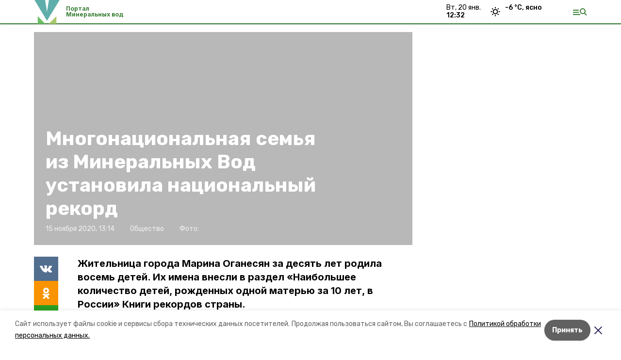

--- FILE ---
content_type: text/html; charset=utf-8
request_url: https://portalminvod.ru/news/obschestvo/2020-11-15/mnogonatsionalnaya-semya-iz-mineralnyh-vod-ustanovila-natsionalnyy-rekord-43388
body_size: 15532
content:
<!DOCTYPE html><html lang="ru" translate="no"><head><link rel="preconnect" href="https://fonts.googleapis.com"/><script>window.yaContextCb = window.yaContextCb || []</script><script src="https://yandex.ru/ads/system/context.js" async=""></script><link rel="preconnect" href="https://fonts.gstatic.com" crossorigin /><meta charSet="utf-8"/><script async="" src="https://jsn.24smi.net/smi.js"></script><script>(window.smiq = window.smiq || []).push();</script><link rel="icon" href="https://portalminvod.ru/attachments/2c338584e2c40ed5a0bc47bc948ee187c9db2b7e/store/c751260e78c1105d0ae26fde90952a6afe43e46dfeba37402d88044b7e68/%D1%84%D0%B0%D0%B2%D0%B8%D0%BA%D0%BE%D0%BD%D1%8B_%D0%BC%D0%B8%D0%BD%D0%B2%D0%BE%D0%B4%D1%8B.ico" type="image/x-icon"/><style>:root {--active-color: #367d32}</style><style>:root {--links-color: #367d32</style><meta name="viewport" content="width=1250"/><meta name="yandex-verification" content="90a2cc06a6a3551a"/><meta name="google-site-verification" content="AFc84zdQqiXWZdmJyM_01iw31wNt4HJi10rWfnK9LDk"/><meta property="og:url" content="https://portalminvod.ru/news/obschestvo/2020-11-15/mnogonatsionalnaya-semya-iz-mineralnyh-vod-ustanovila-natsionalnyy-rekord-43388"/><meta property="og:type" content="website"/><link rel="canonical" href="https://portalminvod.ru/news/obschestvo/2020-11-15/mnogonatsionalnaya-semya-iz-mineralnyh-vod-ustanovila-natsionalnyy-rekord-43388"/><title>Многонациональная семья из Минеральных Вод установила национальный рекорд</title><meta property="og:title" content="Многонациональная семья из Минеральных Вод установила национальный рекорд"/><meta property="og:description" content="Жительница города Марина Оганесян за десять лет родила восемь детей. Их имена внесли в раздел «Наибольшее количество детей, рожденных одной матерью за 10 лет, в России» Книги рекордов страны."/><meta name="description" content="Жительница города Марина Оганесян за десять лет родила восемь детей. Их имена внесли в раздел «Наибольшее количество детей, рожденных одной матерью за 10 лет, в России» Книги рекордов страны."/><meta name="twitter:card" content="summary_large_image"/><meta name="twitter:image" content="https://portalminvod.runull"/><meta property="vk:image"/><meta property="twitter:image"/><meta property="og:image"/><link rel="amphtml" href="https://portalminvod.ru/news/obschestvo/2020-11-15/mnogonatsionalnaya-semya-iz-mineralnyh-vod-ustanovila-natsionalnyy-rekord-43388?amp=1"/><meta name="next-head-count" content="22"/><link rel="preload" href="/_next/static/css/dd6187f01deea643.css" as="style"/><link rel="stylesheet" href="/_next/static/css/dd6187f01deea643.css" data-n-g=""/><link rel="preload" href="/_next/static/css/94e9cc6491dcada9.css" as="style"/><link rel="stylesheet" href="/_next/static/css/94e9cc6491dcada9.css" data-n-p=""/><noscript data-n-css=""></noscript><script defer="" nomodule="" src="/_next/static/chunks/polyfills-5cd94c89d3acac5f.js"></script><script defer="" src="/_next/static/chunks/6494.ca74cae10c649906.js"></script><script defer="" src="/_next/static/chunks/4560.06ffc7f4a241f33a.js"></script><script src="/_next/static/chunks/webpack-fd2e855103f1c7c6.js" defer=""></script><script src="/_next/static/chunks/framework-568b840ecff66744.js" defer=""></script><script src="/_next/static/chunks/main-b3fb2db701131c64.js" defer=""></script><script src="/_next/static/chunks/pages/_app-a0ea756fd36ed580.js" defer=""></script><script src="/_next/static/chunks/a4c92b5b-8873d9e3e06a0c69.js" defer=""></script><script src="/_next/static/chunks/8127-1a99a37dbac18254.js" defer=""></script><script src="/_next/static/chunks/4740-a1d1a91211c06d94.js" defer=""></script><script src="/_next/static/chunks/69-7b3166bb349219f1.js" defer=""></script><script src="/_next/static/chunks/5739-032f67374edc40a9.js" defer=""></script><script src="/_next/static/chunks/pages/news/%5Brubric%5D/%5Bdate%5D/%5Bslug%5D-d9c6076b37ac799c.js" defer=""></script><script src="/_next/static/1SoWnqBZYBpa1NDCFnmDs/_buildManifest.js" defer=""></script><script src="/_next/static/1SoWnqBZYBpa1NDCFnmDs/_ssgManifest.js" defer=""></script><script src="/_next/static/1SoWnqBZYBpa1NDCFnmDs/_middlewareManifest.js" defer=""></script><style data-href="https://fonts.googleapis.com/css2?family=Inter:wght@300;400;600;700;800;900&family=Rubik:wght@400;500;700&family=Manrope:wght@300;700;800&family=Raleway:wght@800;900&family=Montserrat:wght@400;600;700;800;900&display=swap">@font-face{font-family:'Inter';font-style:normal;font-weight:300;font-display:swap;src:url(https://fonts.gstatic.com/s/inter/v18/UcCO3FwrK3iLTeHuS_nVMrMxCp50SjIw2boKoduKmMEVuOKfMZs.woff) format('woff')}@font-face{font-family:'Inter';font-style:normal;font-weight:400;font-display:swap;src:url(https://fonts.gstatic.com/s/inter/v18/UcCO3FwrK3iLTeHuS_nVMrMxCp50SjIw2boKoduKmMEVuLyfMZs.woff) format('woff')}@font-face{font-family:'Inter';font-style:normal;font-weight:600;font-display:swap;src:url(https://fonts.gstatic.com/s/inter/v18/UcCO3FwrK3iLTeHuS_nVMrMxCp50SjIw2boKoduKmMEVuGKYMZs.woff) format('woff')}@font-face{font-family:'Inter';font-style:normal;font-weight:700;font-display:swap;src:url(https://fonts.gstatic.com/s/inter/v18/UcCO3FwrK3iLTeHuS_nVMrMxCp50SjIw2boKoduKmMEVuFuYMZs.woff) format('woff')}@font-face{font-family:'Inter';font-style:normal;font-weight:800;font-display:swap;src:url(https://fonts.gstatic.com/s/inter/v18/UcCO3FwrK3iLTeHuS_nVMrMxCp50SjIw2boKoduKmMEVuDyYMZs.woff) format('woff')}@font-face{font-family:'Inter';font-style:normal;font-weight:900;font-display:swap;src:url(https://fonts.gstatic.com/s/inter/v18/UcCO3FwrK3iLTeHuS_nVMrMxCp50SjIw2boKoduKmMEVuBWYMZs.woff) format('woff')}@font-face{font-family:'Manrope';font-style:normal;font-weight:300;font-display:swap;src:url(https://fonts.gstatic.com/s/manrope/v15/xn7_YHE41ni1AdIRqAuZuw1Bx9mbZk6jFO_G.woff) format('woff')}@font-face{font-family:'Manrope';font-style:normal;font-weight:700;font-display:swap;src:url(https://fonts.gstatic.com/s/manrope/v15/xn7_YHE41ni1AdIRqAuZuw1Bx9mbZk4aE-_G.woff) format('woff')}@font-face{font-family:'Manrope';font-style:normal;font-weight:800;font-display:swap;src:url(https://fonts.gstatic.com/s/manrope/v15/xn7_YHE41ni1AdIRqAuZuw1Bx9mbZk59E-_G.woff) format('woff')}@font-face{font-family:'Montserrat';font-style:normal;font-weight:400;font-display:swap;src:url(https://fonts.gstatic.com/s/montserrat/v29/JTUHjIg1_i6t8kCHKm4532VJOt5-QNFgpCtr6Ew9.woff) format('woff')}@font-face{font-family:'Montserrat';font-style:normal;font-weight:600;font-display:swap;src:url(https://fonts.gstatic.com/s/montserrat/v29/JTUHjIg1_i6t8kCHKm4532VJOt5-QNFgpCu170w9.woff) format('woff')}@font-face{font-family:'Montserrat';font-style:normal;font-weight:700;font-display:swap;src:url(https://fonts.gstatic.com/s/montserrat/v29/JTUHjIg1_i6t8kCHKm4532VJOt5-QNFgpCuM70w9.woff) format('woff')}@font-face{font-family:'Montserrat';font-style:normal;font-weight:800;font-display:swap;src:url(https://fonts.gstatic.com/s/montserrat/v29/JTUHjIg1_i6t8kCHKm4532VJOt5-QNFgpCvr70w9.woff) format('woff')}@font-face{font-family:'Montserrat';font-style:normal;font-weight:900;font-display:swap;src:url(https://fonts.gstatic.com/s/montserrat/v29/JTUHjIg1_i6t8kCHKm4532VJOt5-QNFgpCvC70w9.woff) format('woff')}@font-face{font-family:'Raleway';font-style:normal;font-weight:800;font-display:swap;src:url(https://fonts.gstatic.com/s/raleway/v34/1Ptxg8zYS_SKggPN4iEgvnHyvveLxVtapYCM.woff) format('woff')}@font-face{font-family:'Raleway';font-style:normal;font-weight:900;font-display:swap;src:url(https://fonts.gstatic.com/s/raleway/v34/1Ptxg8zYS_SKggPN4iEgvnHyvveLxVtzpYCM.woff) format('woff')}@font-face{font-family:'Rubik';font-style:normal;font-weight:400;font-display:swap;src:url(https://fonts.gstatic.com/s/rubik/v28/iJWZBXyIfDnIV5PNhY1KTN7Z-Yh-B4i1Uw.woff) format('woff')}@font-face{font-family:'Rubik';font-style:normal;font-weight:500;font-display:swap;src:url(https://fonts.gstatic.com/s/rubik/v28/iJWZBXyIfDnIV5PNhY1KTN7Z-Yh-NYi1Uw.woff) format('woff')}@font-face{font-family:'Rubik';font-style:normal;font-weight:700;font-display:swap;src:url(https://fonts.gstatic.com/s/rubik/v28/iJWZBXyIfDnIV5PNhY1KTN7Z-Yh-4I-1Uw.woff) format('woff')}@font-face{font-family:'Inter';font-style:normal;font-weight:300;font-display:swap;src:url(https://fonts.gstatic.com/s/inter/v18/UcC73FwrK3iLTeHuS_nVMrMxCp50SjIa2JL7W0Q5n-wU.woff2) format('woff2');unicode-range:U+0460-052F,U+1C80-1C8A,U+20B4,U+2DE0-2DFF,U+A640-A69F,U+FE2E-FE2F}@font-face{font-family:'Inter';font-style:normal;font-weight:300;font-display:swap;src:url(https://fonts.gstatic.com/s/inter/v18/UcC73FwrK3iLTeHuS_nVMrMxCp50SjIa0ZL7W0Q5n-wU.woff2) format('woff2');unicode-range:U+0301,U+0400-045F,U+0490-0491,U+04B0-04B1,U+2116}@font-face{font-family:'Inter';font-style:normal;font-weight:300;font-display:swap;src:url(https://fonts.gstatic.com/s/inter/v18/UcC73FwrK3iLTeHuS_nVMrMxCp50SjIa2ZL7W0Q5n-wU.woff2) format('woff2');unicode-range:U+1F00-1FFF}@font-face{font-family:'Inter';font-style:normal;font-weight:300;font-display:swap;src:url(https://fonts.gstatic.com/s/inter/v18/UcC73FwrK3iLTeHuS_nVMrMxCp50SjIa1pL7W0Q5n-wU.woff2) format('woff2');unicode-range:U+0370-0377,U+037A-037F,U+0384-038A,U+038C,U+038E-03A1,U+03A3-03FF}@font-face{font-family:'Inter';font-style:normal;font-weight:300;font-display:swap;src:url(https://fonts.gstatic.com/s/inter/v18/UcC73FwrK3iLTeHuS_nVMrMxCp50SjIa2pL7W0Q5n-wU.woff2) format('woff2');unicode-range:U+0102-0103,U+0110-0111,U+0128-0129,U+0168-0169,U+01A0-01A1,U+01AF-01B0,U+0300-0301,U+0303-0304,U+0308-0309,U+0323,U+0329,U+1EA0-1EF9,U+20AB}@font-face{font-family:'Inter';font-style:normal;font-weight:300;font-display:swap;src:url(https://fonts.gstatic.com/s/inter/v18/UcC73FwrK3iLTeHuS_nVMrMxCp50SjIa25L7W0Q5n-wU.woff2) format('woff2');unicode-range:U+0100-02BA,U+02BD-02C5,U+02C7-02CC,U+02CE-02D7,U+02DD-02FF,U+0304,U+0308,U+0329,U+1D00-1DBF,U+1E00-1E9F,U+1EF2-1EFF,U+2020,U+20A0-20AB,U+20AD-20C0,U+2113,U+2C60-2C7F,U+A720-A7FF}@font-face{font-family:'Inter';font-style:normal;font-weight:300;font-display:swap;src:url(https://fonts.gstatic.com/s/inter/v18/UcC73FwrK3iLTeHuS_nVMrMxCp50SjIa1ZL7W0Q5nw.woff2) format('woff2');unicode-range:U+0000-00FF,U+0131,U+0152-0153,U+02BB-02BC,U+02C6,U+02DA,U+02DC,U+0304,U+0308,U+0329,U+2000-206F,U+20AC,U+2122,U+2191,U+2193,U+2212,U+2215,U+FEFF,U+FFFD}@font-face{font-family:'Inter';font-style:normal;font-weight:400;font-display:swap;src:url(https://fonts.gstatic.com/s/inter/v18/UcC73FwrK3iLTeHuS_nVMrMxCp50SjIa2JL7W0Q5n-wU.woff2) format('woff2');unicode-range:U+0460-052F,U+1C80-1C8A,U+20B4,U+2DE0-2DFF,U+A640-A69F,U+FE2E-FE2F}@font-face{font-family:'Inter';font-style:normal;font-weight:400;font-display:swap;src:url(https://fonts.gstatic.com/s/inter/v18/UcC73FwrK3iLTeHuS_nVMrMxCp50SjIa0ZL7W0Q5n-wU.woff2) format('woff2');unicode-range:U+0301,U+0400-045F,U+0490-0491,U+04B0-04B1,U+2116}@font-face{font-family:'Inter';font-style:normal;font-weight:400;font-display:swap;src:url(https://fonts.gstatic.com/s/inter/v18/UcC73FwrK3iLTeHuS_nVMrMxCp50SjIa2ZL7W0Q5n-wU.woff2) format('woff2');unicode-range:U+1F00-1FFF}@font-face{font-family:'Inter';font-style:normal;font-weight:400;font-display:swap;src:url(https://fonts.gstatic.com/s/inter/v18/UcC73FwrK3iLTeHuS_nVMrMxCp50SjIa1pL7W0Q5n-wU.woff2) format('woff2');unicode-range:U+0370-0377,U+037A-037F,U+0384-038A,U+038C,U+038E-03A1,U+03A3-03FF}@font-face{font-family:'Inter';font-style:normal;font-weight:400;font-display:swap;src:url(https://fonts.gstatic.com/s/inter/v18/UcC73FwrK3iLTeHuS_nVMrMxCp50SjIa2pL7W0Q5n-wU.woff2) format('woff2');unicode-range:U+0102-0103,U+0110-0111,U+0128-0129,U+0168-0169,U+01A0-01A1,U+01AF-01B0,U+0300-0301,U+0303-0304,U+0308-0309,U+0323,U+0329,U+1EA0-1EF9,U+20AB}@font-face{font-family:'Inter';font-style:normal;font-weight:400;font-display:swap;src:url(https://fonts.gstatic.com/s/inter/v18/UcC73FwrK3iLTeHuS_nVMrMxCp50SjIa25L7W0Q5n-wU.woff2) format('woff2');unicode-range:U+0100-02BA,U+02BD-02C5,U+02C7-02CC,U+02CE-02D7,U+02DD-02FF,U+0304,U+0308,U+0329,U+1D00-1DBF,U+1E00-1E9F,U+1EF2-1EFF,U+2020,U+20A0-20AB,U+20AD-20C0,U+2113,U+2C60-2C7F,U+A720-A7FF}@font-face{font-family:'Inter';font-style:normal;font-weight:400;font-display:swap;src:url(https://fonts.gstatic.com/s/inter/v18/UcC73FwrK3iLTeHuS_nVMrMxCp50SjIa1ZL7W0Q5nw.woff2) format('woff2');unicode-range:U+0000-00FF,U+0131,U+0152-0153,U+02BB-02BC,U+02C6,U+02DA,U+02DC,U+0304,U+0308,U+0329,U+2000-206F,U+20AC,U+2122,U+2191,U+2193,U+2212,U+2215,U+FEFF,U+FFFD}@font-face{font-family:'Inter';font-style:normal;font-weight:600;font-display:swap;src:url(https://fonts.gstatic.com/s/inter/v18/UcC73FwrK3iLTeHuS_nVMrMxCp50SjIa2JL7W0Q5n-wU.woff2) format('woff2');unicode-range:U+0460-052F,U+1C80-1C8A,U+20B4,U+2DE0-2DFF,U+A640-A69F,U+FE2E-FE2F}@font-face{font-family:'Inter';font-style:normal;font-weight:600;font-display:swap;src:url(https://fonts.gstatic.com/s/inter/v18/UcC73FwrK3iLTeHuS_nVMrMxCp50SjIa0ZL7W0Q5n-wU.woff2) format('woff2');unicode-range:U+0301,U+0400-045F,U+0490-0491,U+04B0-04B1,U+2116}@font-face{font-family:'Inter';font-style:normal;font-weight:600;font-display:swap;src:url(https://fonts.gstatic.com/s/inter/v18/UcC73FwrK3iLTeHuS_nVMrMxCp50SjIa2ZL7W0Q5n-wU.woff2) format('woff2');unicode-range:U+1F00-1FFF}@font-face{font-family:'Inter';font-style:normal;font-weight:600;font-display:swap;src:url(https://fonts.gstatic.com/s/inter/v18/UcC73FwrK3iLTeHuS_nVMrMxCp50SjIa1pL7W0Q5n-wU.woff2) format('woff2');unicode-range:U+0370-0377,U+037A-037F,U+0384-038A,U+038C,U+038E-03A1,U+03A3-03FF}@font-face{font-family:'Inter';font-style:normal;font-weight:600;font-display:swap;src:url(https://fonts.gstatic.com/s/inter/v18/UcC73FwrK3iLTeHuS_nVMrMxCp50SjIa2pL7W0Q5n-wU.woff2) format('woff2');unicode-range:U+0102-0103,U+0110-0111,U+0128-0129,U+0168-0169,U+01A0-01A1,U+01AF-01B0,U+0300-0301,U+0303-0304,U+0308-0309,U+0323,U+0329,U+1EA0-1EF9,U+20AB}@font-face{font-family:'Inter';font-style:normal;font-weight:600;font-display:swap;src:url(https://fonts.gstatic.com/s/inter/v18/UcC73FwrK3iLTeHuS_nVMrMxCp50SjIa25L7W0Q5n-wU.woff2) format('woff2');unicode-range:U+0100-02BA,U+02BD-02C5,U+02C7-02CC,U+02CE-02D7,U+02DD-02FF,U+0304,U+0308,U+0329,U+1D00-1DBF,U+1E00-1E9F,U+1EF2-1EFF,U+2020,U+20A0-20AB,U+20AD-20C0,U+2113,U+2C60-2C7F,U+A720-A7FF}@font-face{font-family:'Inter';font-style:normal;font-weight:600;font-display:swap;src:url(https://fonts.gstatic.com/s/inter/v18/UcC73FwrK3iLTeHuS_nVMrMxCp50SjIa1ZL7W0Q5nw.woff2) format('woff2');unicode-range:U+0000-00FF,U+0131,U+0152-0153,U+02BB-02BC,U+02C6,U+02DA,U+02DC,U+0304,U+0308,U+0329,U+2000-206F,U+20AC,U+2122,U+2191,U+2193,U+2212,U+2215,U+FEFF,U+FFFD}@font-face{font-family:'Inter';font-style:normal;font-weight:700;font-display:swap;src:url(https://fonts.gstatic.com/s/inter/v18/UcC73FwrK3iLTeHuS_nVMrMxCp50SjIa2JL7W0Q5n-wU.woff2) format('woff2');unicode-range:U+0460-052F,U+1C80-1C8A,U+20B4,U+2DE0-2DFF,U+A640-A69F,U+FE2E-FE2F}@font-face{font-family:'Inter';font-style:normal;font-weight:700;font-display:swap;src:url(https://fonts.gstatic.com/s/inter/v18/UcC73FwrK3iLTeHuS_nVMrMxCp50SjIa0ZL7W0Q5n-wU.woff2) format('woff2');unicode-range:U+0301,U+0400-045F,U+0490-0491,U+04B0-04B1,U+2116}@font-face{font-family:'Inter';font-style:normal;font-weight:700;font-display:swap;src:url(https://fonts.gstatic.com/s/inter/v18/UcC73FwrK3iLTeHuS_nVMrMxCp50SjIa2ZL7W0Q5n-wU.woff2) format('woff2');unicode-range:U+1F00-1FFF}@font-face{font-family:'Inter';font-style:normal;font-weight:700;font-display:swap;src:url(https://fonts.gstatic.com/s/inter/v18/UcC73FwrK3iLTeHuS_nVMrMxCp50SjIa1pL7W0Q5n-wU.woff2) format('woff2');unicode-range:U+0370-0377,U+037A-037F,U+0384-038A,U+038C,U+038E-03A1,U+03A3-03FF}@font-face{font-family:'Inter';font-style:normal;font-weight:700;font-display:swap;src:url(https://fonts.gstatic.com/s/inter/v18/UcC73FwrK3iLTeHuS_nVMrMxCp50SjIa2pL7W0Q5n-wU.woff2) format('woff2');unicode-range:U+0102-0103,U+0110-0111,U+0128-0129,U+0168-0169,U+01A0-01A1,U+01AF-01B0,U+0300-0301,U+0303-0304,U+0308-0309,U+0323,U+0329,U+1EA0-1EF9,U+20AB}@font-face{font-family:'Inter';font-style:normal;font-weight:700;font-display:swap;src:url(https://fonts.gstatic.com/s/inter/v18/UcC73FwrK3iLTeHuS_nVMrMxCp50SjIa25L7W0Q5n-wU.woff2) format('woff2');unicode-range:U+0100-02BA,U+02BD-02C5,U+02C7-02CC,U+02CE-02D7,U+02DD-02FF,U+0304,U+0308,U+0329,U+1D00-1DBF,U+1E00-1E9F,U+1EF2-1EFF,U+2020,U+20A0-20AB,U+20AD-20C0,U+2113,U+2C60-2C7F,U+A720-A7FF}@font-face{font-family:'Inter';font-style:normal;font-weight:700;font-display:swap;src:url(https://fonts.gstatic.com/s/inter/v18/UcC73FwrK3iLTeHuS_nVMrMxCp50SjIa1ZL7W0Q5nw.woff2) format('woff2');unicode-range:U+0000-00FF,U+0131,U+0152-0153,U+02BB-02BC,U+02C6,U+02DA,U+02DC,U+0304,U+0308,U+0329,U+2000-206F,U+20AC,U+2122,U+2191,U+2193,U+2212,U+2215,U+FEFF,U+FFFD}@font-face{font-family:'Inter';font-style:normal;font-weight:800;font-display:swap;src:url(https://fonts.gstatic.com/s/inter/v18/UcC73FwrK3iLTeHuS_nVMrMxCp50SjIa2JL7W0Q5n-wU.woff2) format('woff2');unicode-range:U+0460-052F,U+1C80-1C8A,U+20B4,U+2DE0-2DFF,U+A640-A69F,U+FE2E-FE2F}@font-face{font-family:'Inter';font-style:normal;font-weight:800;font-display:swap;src:url(https://fonts.gstatic.com/s/inter/v18/UcC73FwrK3iLTeHuS_nVMrMxCp50SjIa0ZL7W0Q5n-wU.woff2) format('woff2');unicode-range:U+0301,U+0400-045F,U+0490-0491,U+04B0-04B1,U+2116}@font-face{font-family:'Inter';font-style:normal;font-weight:800;font-display:swap;src:url(https://fonts.gstatic.com/s/inter/v18/UcC73FwrK3iLTeHuS_nVMrMxCp50SjIa2ZL7W0Q5n-wU.woff2) format('woff2');unicode-range:U+1F00-1FFF}@font-face{font-family:'Inter';font-style:normal;font-weight:800;font-display:swap;src:url(https://fonts.gstatic.com/s/inter/v18/UcC73FwrK3iLTeHuS_nVMrMxCp50SjIa1pL7W0Q5n-wU.woff2) format('woff2');unicode-range:U+0370-0377,U+037A-037F,U+0384-038A,U+038C,U+038E-03A1,U+03A3-03FF}@font-face{font-family:'Inter';font-style:normal;font-weight:800;font-display:swap;src:url(https://fonts.gstatic.com/s/inter/v18/UcC73FwrK3iLTeHuS_nVMrMxCp50SjIa2pL7W0Q5n-wU.woff2) format('woff2');unicode-range:U+0102-0103,U+0110-0111,U+0128-0129,U+0168-0169,U+01A0-01A1,U+01AF-01B0,U+0300-0301,U+0303-0304,U+0308-0309,U+0323,U+0329,U+1EA0-1EF9,U+20AB}@font-face{font-family:'Inter';font-style:normal;font-weight:800;font-display:swap;src:url(https://fonts.gstatic.com/s/inter/v18/UcC73FwrK3iLTeHuS_nVMrMxCp50SjIa25L7W0Q5n-wU.woff2) format('woff2');unicode-range:U+0100-02BA,U+02BD-02C5,U+02C7-02CC,U+02CE-02D7,U+02DD-02FF,U+0304,U+0308,U+0329,U+1D00-1DBF,U+1E00-1E9F,U+1EF2-1EFF,U+2020,U+20A0-20AB,U+20AD-20C0,U+2113,U+2C60-2C7F,U+A720-A7FF}@font-face{font-family:'Inter';font-style:normal;font-weight:800;font-display:swap;src:url(https://fonts.gstatic.com/s/inter/v18/UcC73FwrK3iLTeHuS_nVMrMxCp50SjIa1ZL7W0Q5nw.woff2) format('woff2');unicode-range:U+0000-00FF,U+0131,U+0152-0153,U+02BB-02BC,U+02C6,U+02DA,U+02DC,U+0304,U+0308,U+0329,U+2000-206F,U+20AC,U+2122,U+2191,U+2193,U+2212,U+2215,U+FEFF,U+FFFD}@font-face{font-family:'Inter';font-style:normal;font-weight:900;font-display:swap;src:url(https://fonts.gstatic.com/s/inter/v18/UcC73FwrK3iLTeHuS_nVMrMxCp50SjIa2JL7W0Q5n-wU.woff2) format('woff2');unicode-range:U+0460-052F,U+1C80-1C8A,U+20B4,U+2DE0-2DFF,U+A640-A69F,U+FE2E-FE2F}@font-face{font-family:'Inter';font-style:normal;font-weight:900;font-display:swap;src:url(https://fonts.gstatic.com/s/inter/v18/UcC73FwrK3iLTeHuS_nVMrMxCp50SjIa0ZL7W0Q5n-wU.woff2) format('woff2');unicode-range:U+0301,U+0400-045F,U+0490-0491,U+04B0-04B1,U+2116}@font-face{font-family:'Inter';font-style:normal;font-weight:900;font-display:swap;src:url(https://fonts.gstatic.com/s/inter/v18/UcC73FwrK3iLTeHuS_nVMrMxCp50SjIa2ZL7W0Q5n-wU.woff2) format('woff2');unicode-range:U+1F00-1FFF}@font-face{font-family:'Inter';font-style:normal;font-weight:900;font-display:swap;src:url(https://fonts.gstatic.com/s/inter/v18/UcC73FwrK3iLTeHuS_nVMrMxCp50SjIa1pL7W0Q5n-wU.woff2) format('woff2');unicode-range:U+0370-0377,U+037A-037F,U+0384-038A,U+038C,U+038E-03A1,U+03A3-03FF}@font-face{font-family:'Inter';font-style:normal;font-weight:900;font-display:swap;src:url(https://fonts.gstatic.com/s/inter/v18/UcC73FwrK3iLTeHuS_nVMrMxCp50SjIa2pL7W0Q5n-wU.woff2) format('woff2');unicode-range:U+0102-0103,U+0110-0111,U+0128-0129,U+0168-0169,U+01A0-01A1,U+01AF-01B0,U+0300-0301,U+0303-0304,U+0308-0309,U+0323,U+0329,U+1EA0-1EF9,U+20AB}@font-face{font-family:'Inter';font-style:normal;font-weight:900;font-display:swap;src:url(https://fonts.gstatic.com/s/inter/v18/UcC73FwrK3iLTeHuS_nVMrMxCp50SjIa25L7W0Q5n-wU.woff2) format('woff2');unicode-range:U+0100-02BA,U+02BD-02C5,U+02C7-02CC,U+02CE-02D7,U+02DD-02FF,U+0304,U+0308,U+0329,U+1D00-1DBF,U+1E00-1E9F,U+1EF2-1EFF,U+2020,U+20A0-20AB,U+20AD-20C0,U+2113,U+2C60-2C7F,U+A720-A7FF}@font-face{font-family:'Inter';font-style:normal;font-weight:900;font-display:swap;src:url(https://fonts.gstatic.com/s/inter/v18/UcC73FwrK3iLTeHuS_nVMrMxCp50SjIa1ZL7W0Q5nw.woff2) format('woff2');unicode-range:U+0000-00FF,U+0131,U+0152-0153,U+02BB-02BC,U+02C6,U+02DA,U+02DC,U+0304,U+0308,U+0329,U+2000-206F,U+20AC,U+2122,U+2191,U+2193,U+2212,U+2215,U+FEFF,U+FFFD}@font-face{font-family:'Manrope';font-style:normal;font-weight:300;font-display:swap;src:url(https://fonts.gstatic.com/s/manrope/v15/xn7gYHE41ni1AdIRggqxSvfedN62Zw.woff2) format('woff2');unicode-range:U+0460-052F,U+1C80-1C8A,U+20B4,U+2DE0-2DFF,U+A640-A69F,U+FE2E-FE2F}@font-face{font-family:'Manrope';font-style:normal;font-weight:300;font-display:swap;src:url(https://fonts.gstatic.com/s/manrope/v15/xn7gYHE41ni1AdIRggOxSvfedN62Zw.woff2) format('woff2');unicode-range:U+0301,U+0400-045F,U+0490-0491,U+04B0-04B1,U+2116}@font-face{font-family:'Manrope';font-style:normal;font-weight:300;font-display:swap;src:url(https://fonts.gstatic.com/s/manrope/v15/xn7gYHE41ni1AdIRggSxSvfedN62Zw.woff2) format('woff2');unicode-range:U+0370-0377,U+037A-037F,U+0384-038A,U+038C,U+038E-03A1,U+03A3-03FF}@font-face{font-family:'Manrope';font-style:normal;font-weight:300;font-display:swap;src:url(https://fonts.gstatic.com/s/manrope/v15/xn7gYHE41ni1AdIRggixSvfedN62Zw.woff2) format('woff2');unicode-range:U+0102-0103,U+0110-0111,U+0128-0129,U+0168-0169,U+01A0-01A1,U+01AF-01B0,U+0300-0301,U+0303-0304,U+0308-0309,U+0323,U+0329,U+1EA0-1EF9,U+20AB}@font-face{font-family:'Manrope';font-style:normal;font-weight:300;font-display:swap;src:url(https://fonts.gstatic.com/s/manrope/v15/xn7gYHE41ni1AdIRggmxSvfedN62Zw.woff2) format('woff2');unicode-range:U+0100-02BA,U+02BD-02C5,U+02C7-02CC,U+02CE-02D7,U+02DD-02FF,U+0304,U+0308,U+0329,U+1D00-1DBF,U+1E00-1E9F,U+1EF2-1EFF,U+2020,U+20A0-20AB,U+20AD-20C0,U+2113,U+2C60-2C7F,U+A720-A7FF}@font-face{font-family:'Manrope';font-style:normal;font-weight:300;font-display:swap;src:url(https://fonts.gstatic.com/s/manrope/v15/xn7gYHE41ni1AdIRggexSvfedN4.woff2) format('woff2');unicode-range:U+0000-00FF,U+0131,U+0152-0153,U+02BB-02BC,U+02C6,U+02DA,U+02DC,U+0304,U+0308,U+0329,U+2000-206F,U+20AC,U+2122,U+2191,U+2193,U+2212,U+2215,U+FEFF,U+FFFD}@font-face{font-family:'Manrope';font-style:normal;font-weight:700;font-display:swap;src:url(https://fonts.gstatic.com/s/manrope/v15/xn7gYHE41ni1AdIRggqxSvfedN62Zw.woff2) format('woff2');unicode-range:U+0460-052F,U+1C80-1C8A,U+20B4,U+2DE0-2DFF,U+A640-A69F,U+FE2E-FE2F}@font-face{font-family:'Manrope';font-style:normal;font-weight:700;font-display:swap;src:url(https://fonts.gstatic.com/s/manrope/v15/xn7gYHE41ni1AdIRggOxSvfedN62Zw.woff2) format('woff2');unicode-range:U+0301,U+0400-045F,U+0490-0491,U+04B0-04B1,U+2116}@font-face{font-family:'Manrope';font-style:normal;font-weight:700;font-display:swap;src:url(https://fonts.gstatic.com/s/manrope/v15/xn7gYHE41ni1AdIRggSxSvfedN62Zw.woff2) format('woff2');unicode-range:U+0370-0377,U+037A-037F,U+0384-038A,U+038C,U+038E-03A1,U+03A3-03FF}@font-face{font-family:'Manrope';font-style:normal;font-weight:700;font-display:swap;src:url(https://fonts.gstatic.com/s/manrope/v15/xn7gYHE41ni1AdIRggixSvfedN62Zw.woff2) format('woff2');unicode-range:U+0102-0103,U+0110-0111,U+0128-0129,U+0168-0169,U+01A0-01A1,U+01AF-01B0,U+0300-0301,U+0303-0304,U+0308-0309,U+0323,U+0329,U+1EA0-1EF9,U+20AB}@font-face{font-family:'Manrope';font-style:normal;font-weight:700;font-display:swap;src:url(https://fonts.gstatic.com/s/manrope/v15/xn7gYHE41ni1AdIRggmxSvfedN62Zw.woff2) format('woff2');unicode-range:U+0100-02BA,U+02BD-02C5,U+02C7-02CC,U+02CE-02D7,U+02DD-02FF,U+0304,U+0308,U+0329,U+1D00-1DBF,U+1E00-1E9F,U+1EF2-1EFF,U+2020,U+20A0-20AB,U+20AD-20C0,U+2113,U+2C60-2C7F,U+A720-A7FF}@font-face{font-family:'Manrope';font-style:normal;font-weight:700;font-display:swap;src:url(https://fonts.gstatic.com/s/manrope/v15/xn7gYHE41ni1AdIRggexSvfedN4.woff2) format('woff2');unicode-range:U+0000-00FF,U+0131,U+0152-0153,U+02BB-02BC,U+02C6,U+02DA,U+02DC,U+0304,U+0308,U+0329,U+2000-206F,U+20AC,U+2122,U+2191,U+2193,U+2212,U+2215,U+FEFF,U+FFFD}@font-face{font-family:'Manrope';font-style:normal;font-weight:800;font-display:swap;src:url(https://fonts.gstatic.com/s/manrope/v15/xn7gYHE41ni1AdIRggqxSvfedN62Zw.woff2) format('woff2');unicode-range:U+0460-052F,U+1C80-1C8A,U+20B4,U+2DE0-2DFF,U+A640-A69F,U+FE2E-FE2F}@font-face{font-family:'Manrope';font-style:normal;font-weight:800;font-display:swap;src:url(https://fonts.gstatic.com/s/manrope/v15/xn7gYHE41ni1AdIRggOxSvfedN62Zw.woff2) format('woff2');unicode-range:U+0301,U+0400-045F,U+0490-0491,U+04B0-04B1,U+2116}@font-face{font-family:'Manrope';font-style:normal;font-weight:800;font-display:swap;src:url(https://fonts.gstatic.com/s/manrope/v15/xn7gYHE41ni1AdIRggSxSvfedN62Zw.woff2) format('woff2');unicode-range:U+0370-0377,U+037A-037F,U+0384-038A,U+038C,U+038E-03A1,U+03A3-03FF}@font-face{font-family:'Manrope';font-style:normal;font-weight:800;font-display:swap;src:url(https://fonts.gstatic.com/s/manrope/v15/xn7gYHE41ni1AdIRggixSvfedN62Zw.woff2) format('woff2');unicode-range:U+0102-0103,U+0110-0111,U+0128-0129,U+0168-0169,U+01A0-01A1,U+01AF-01B0,U+0300-0301,U+0303-0304,U+0308-0309,U+0323,U+0329,U+1EA0-1EF9,U+20AB}@font-face{font-family:'Manrope';font-style:normal;font-weight:800;font-display:swap;src:url(https://fonts.gstatic.com/s/manrope/v15/xn7gYHE41ni1AdIRggmxSvfedN62Zw.woff2) format('woff2');unicode-range:U+0100-02BA,U+02BD-02C5,U+02C7-02CC,U+02CE-02D7,U+02DD-02FF,U+0304,U+0308,U+0329,U+1D00-1DBF,U+1E00-1E9F,U+1EF2-1EFF,U+2020,U+20A0-20AB,U+20AD-20C0,U+2113,U+2C60-2C7F,U+A720-A7FF}@font-face{font-family:'Manrope';font-style:normal;font-weight:800;font-display:swap;src:url(https://fonts.gstatic.com/s/manrope/v15/xn7gYHE41ni1AdIRggexSvfedN4.woff2) format('woff2');unicode-range:U+0000-00FF,U+0131,U+0152-0153,U+02BB-02BC,U+02C6,U+02DA,U+02DC,U+0304,U+0308,U+0329,U+2000-206F,U+20AC,U+2122,U+2191,U+2193,U+2212,U+2215,U+FEFF,U+FFFD}@font-face{font-family:'Montserrat';font-style:normal;font-weight:400;font-display:swap;src:url(https://fonts.gstatic.com/s/montserrat/v29/JTUSjIg1_i6t8kCHKm459WRhyyTh89ZNpQ.woff2) format('woff2');unicode-range:U+0460-052F,U+1C80-1C8A,U+20B4,U+2DE0-2DFF,U+A640-A69F,U+FE2E-FE2F}@font-face{font-family:'Montserrat';font-style:normal;font-weight:400;font-display:swap;src:url(https://fonts.gstatic.com/s/montserrat/v29/JTUSjIg1_i6t8kCHKm459W1hyyTh89ZNpQ.woff2) format('woff2');unicode-range:U+0301,U+0400-045F,U+0490-0491,U+04B0-04B1,U+2116}@font-face{font-family:'Montserrat';font-style:normal;font-weight:400;font-display:swap;src:url(https://fonts.gstatic.com/s/montserrat/v29/JTUSjIg1_i6t8kCHKm459WZhyyTh89ZNpQ.woff2) format('woff2');unicode-range:U+0102-0103,U+0110-0111,U+0128-0129,U+0168-0169,U+01A0-01A1,U+01AF-01B0,U+0300-0301,U+0303-0304,U+0308-0309,U+0323,U+0329,U+1EA0-1EF9,U+20AB}@font-face{font-family:'Montserrat';font-style:normal;font-weight:400;font-display:swap;src:url(https://fonts.gstatic.com/s/montserrat/v29/JTUSjIg1_i6t8kCHKm459WdhyyTh89ZNpQ.woff2) format('woff2');unicode-range:U+0100-02BA,U+02BD-02C5,U+02C7-02CC,U+02CE-02D7,U+02DD-02FF,U+0304,U+0308,U+0329,U+1D00-1DBF,U+1E00-1E9F,U+1EF2-1EFF,U+2020,U+20A0-20AB,U+20AD-20C0,U+2113,U+2C60-2C7F,U+A720-A7FF}@font-face{font-family:'Montserrat';font-style:normal;font-weight:400;font-display:swap;src:url(https://fonts.gstatic.com/s/montserrat/v29/JTUSjIg1_i6t8kCHKm459WlhyyTh89Y.woff2) format('woff2');unicode-range:U+0000-00FF,U+0131,U+0152-0153,U+02BB-02BC,U+02C6,U+02DA,U+02DC,U+0304,U+0308,U+0329,U+2000-206F,U+20AC,U+2122,U+2191,U+2193,U+2212,U+2215,U+FEFF,U+FFFD}@font-face{font-family:'Montserrat';font-style:normal;font-weight:600;font-display:swap;src:url(https://fonts.gstatic.com/s/montserrat/v29/JTUSjIg1_i6t8kCHKm459WRhyyTh89ZNpQ.woff2) format('woff2');unicode-range:U+0460-052F,U+1C80-1C8A,U+20B4,U+2DE0-2DFF,U+A640-A69F,U+FE2E-FE2F}@font-face{font-family:'Montserrat';font-style:normal;font-weight:600;font-display:swap;src:url(https://fonts.gstatic.com/s/montserrat/v29/JTUSjIg1_i6t8kCHKm459W1hyyTh89ZNpQ.woff2) format('woff2');unicode-range:U+0301,U+0400-045F,U+0490-0491,U+04B0-04B1,U+2116}@font-face{font-family:'Montserrat';font-style:normal;font-weight:600;font-display:swap;src:url(https://fonts.gstatic.com/s/montserrat/v29/JTUSjIg1_i6t8kCHKm459WZhyyTh89ZNpQ.woff2) format('woff2');unicode-range:U+0102-0103,U+0110-0111,U+0128-0129,U+0168-0169,U+01A0-01A1,U+01AF-01B0,U+0300-0301,U+0303-0304,U+0308-0309,U+0323,U+0329,U+1EA0-1EF9,U+20AB}@font-face{font-family:'Montserrat';font-style:normal;font-weight:600;font-display:swap;src:url(https://fonts.gstatic.com/s/montserrat/v29/JTUSjIg1_i6t8kCHKm459WdhyyTh89ZNpQ.woff2) format('woff2');unicode-range:U+0100-02BA,U+02BD-02C5,U+02C7-02CC,U+02CE-02D7,U+02DD-02FF,U+0304,U+0308,U+0329,U+1D00-1DBF,U+1E00-1E9F,U+1EF2-1EFF,U+2020,U+20A0-20AB,U+20AD-20C0,U+2113,U+2C60-2C7F,U+A720-A7FF}@font-face{font-family:'Montserrat';font-style:normal;font-weight:600;font-display:swap;src:url(https://fonts.gstatic.com/s/montserrat/v29/JTUSjIg1_i6t8kCHKm459WlhyyTh89Y.woff2) format('woff2');unicode-range:U+0000-00FF,U+0131,U+0152-0153,U+02BB-02BC,U+02C6,U+02DA,U+02DC,U+0304,U+0308,U+0329,U+2000-206F,U+20AC,U+2122,U+2191,U+2193,U+2212,U+2215,U+FEFF,U+FFFD}@font-face{font-family:'Montserrat';font-style:normal;font-weight:700;font-display:swap;src:url(https://fonts.gstatic.com/s/montserrat/v29/JTUSjIg1_i6t8kCHKm459WRhyyTh89ZNpQ.woff2) format('woff2');unicode-range:U+0460-052F,U+1C80-1C8A,U+20B4,U+2DE0-2DFF,U+A640-A69F,U+FE2E-FE2F}@font-face{font-family:'Montserrat';font-style:normal;font-weight:700;font-display:swap;src:url(https://fonts.gstatic.com/s/montserrat/v29/JTUSjIg1_i6t8kCHKm459W1hyyTh89ZNpQ.woff2) format('woff2');unicode-range:U+0301,U+0400-045F,U+0490-0491,U+04B0-04B1,U+2116}@font-face{font-family:'Montserrat';font-style:normal;font-weight:700;font-display:swap;src:url(https://fonts.gstatic.com/s/montserrat/v29/JTUSjIg1_i6t8kCHKm459WZhyyTh89ZNpQ.woff2) format('woff2');unicode-range:U+0102-0103,U+0110-0111,U+0128-0129,U+0168-0169,U+01A0-01A1,U+01AF-01B0,U+0300-0301,U+0303-0304,U+0308-0309,U+0323,U+0329,U+1EA0-1EF9,U+20AB}@font-face{font-family:'Montserrat';font-style:normal;font-weight:700;font-display:swap;src:url(https://fonts.gstatic.com/s/montserrat/v29/JTUSjIg1_i6t8kCHKm459WdhyyTh89ZNpQ.woff2) format('woff2');unicode-range:U+0100-02BA,U+02BD-02C5,U+02C7-02CC,U+02CE-02D7,U+02DD-02FF,U+0304,U+0308,U+0329,U+1D00-1DBF,U+1E00-1E9F,U+1EF2-1EFF,U+2020,U+20A0-20AB,U+20AD-20C0,U+2113,U+2C60-2C7F,U+A720-A7FF}@font-face{font-family:'Montserrat';font-style:normal;font-weight:700;font-display:swap;src:url(https://fonts.gstatic.com/s/montserrat/v29/JTUSjIg1_i6t8kCHKm459WlhyyTh89Y.woff2) format('woff2');unicode-range:U+0000-00FF,U+0131,U+0152-0153,U+02BB-02BC,U+02C6,U+02DA,U+02DC,U+0304,U+0308,U+0329,U+2000-206F,U+20AC,U+2122,U+2191,U+2193,U+2212,U+2215,U+FEFF,U+FFFD}@font-face{font-family:'Montserrat';font-style:normal;font-weight:800;font-display:swap;src:url(https://fonts.gstatic.com/s/montserrat/v29/JTUSjIg1_i6t8kCHKm459WRhyyTh89ZNpQ.woff2) format('woff2');unicode-range:U+0460-052F,U+1C80-1C8A,U+20B4,U+2DE0-2DFF,U+A640-A69F,U+FE2E-FE2F}@font-face{font-family:'Montserrat';font-style:normal;font-weight:800;font-display:swap;src:url(https://fonts.gstatic.com/s/montserrat/v29/JTUSjIg1_i6t8kCHKm459W1hyyTh89ZNpQ.woff2) format('woff2');unicode-range:U+0301,U+0400-045F,U+0490-0491,U+04B0-04B1,U+2116}@font-face{font-family:'Montserrat';font-style:normal;font-weight:800;font-display:swap;src:url(https://fonts.gstatic.com/s/montserrat/v29/JTUSjIg1_i6t8kCHKm459WZhyyTh89ZNpQ.woff2) format('woff2');unicode-range:U+0102-0103,U+0110-0111,U+0128-0129,U+0168-0169,U+01A0-01A1,U+01AF-01B0,U+0300-0301,U+0303-0304,U+0308-0309,U+0323,U+0329,U+1EA0-1EF9,U+20AB}@font-face{font-family:'Montserrat';font-style:normal;font-weight:800;font-display:swap;src:url(https://fonts.gstatic.com/s/montserrat/v29/JTUSjIg1_i6t8kCHKm459WdhyyTh89ZNpQ.woff2) format('woff2');unicode-range:U+0100-02BA,U+02BD-02C5,U+02C7-02CC,U+02CE-02D7,U+02DD-02FF,U+0304,U+0308,U+0329,U+1D00-1DBF,U+1E00-1E9F,U+1EF2-1EFF,U+2020,U+20A0-20AB,U+20AD-20C0,U+2113,U+2C60-2C7F,U+A720-A7FF}@font-face{font-family:'Montserrat';font-style:normal;font-weight:800;font-display:swap;src:url(https://fonts.gstatic.com/s/montserrat/v29/JTUSjIg1_i6t8kCHKm459WlhyyTh89Y.woff2) format('woff2');unicode-range:U+0000-00FF,U+0131,U+0152-0153,U+02BB-02BC,U+02C6,U+02DA,U+02DC,U+0304,U+0308,U+0329,U+2000-206F,U+20AC,U+2122,U+2191,U+2193,U+2212,U+2215,U+FEFF,U+FFFD}@font-face{font-family:'Montserrat';font-style:normal;font-weight:900;font-display:swap;src:url(https://fonts.gstatic.com/s/montserrat/v29/JTUSjIg1_i6t8kCHKm459WRhyyTh89ZNpQ.woff2) format('woff2');unicode-range:U+0460-052F,U+1C80-1C8A,U+20B4,U+2DE0-2DFF,U+A640-A69F,U+FE2E-FE2F}@font-face{font-family:'Montserrat';font-style:normal;font-weight:900;font-display:swap;src:url(https://fonts.gstatic.com/s/montserrat/v29/JTUSjIg1_i6t8kCHKm459W1hyyTh89ZNpQ.woff2) format('woff2');unicode-range:U+0301,U+0400-045F,U+0490-0491,U+04B0-04B1,U+2116}@font-face{font-family:'Montserrat';font-style:normal;font-weight:900;font-display:swap;src:url(https://fonts.gstatic.com/s/montserrat/v29/JTUSjIg1_i6t8kCHKm459WZhyyTh89ZNpQ.woff2) format('woff2');unicode-range:U+0102-0103,U+0110-0111,U+0128-0129,U+0168-0169,U+01A0-01A1,U+01AF-01B0,U+0300-0301,U+0303-0304,U+0308-0309,U+0323,U+0329,U+1EA0-1EF9,U+20AB}@font-face{font-family:'Montserrat';font-style:normal;font-weight:900;font-display:swap;src:url(https://fonts.gstatic.com/s/montserrat/v29/JTUSjIg1_i6t8kCHKm459WdhyyTh89ZNpQ.woff2) format('woff2');unicode-range:U+0100-02BA,U+02BD-02C5,U+02C7-02CC,U+02CE-02D7,U+02DD-02FF,U+0304,U+0308,U+0329,U+1D00-1DBF,U+1E00-1E9F,U+1EF2-1EFF,U+2020,U+20A0-20AB,U+20AD-20C0,U+2113,U+2C60-2C7F,U+A720-A7FF}@font-face{font-family:'Montserrat';font-style:normal;font-weight:900;font-display:swap;src:url(https://fonts.gstatic.com/s/montserrat/v29/JTUSjIg1_i6t8kCHKm459WlhyyTh89Y.woff2) format('woff2');unicode-range:U+0000-00FF,U+0131,U+0152-0153,U+02BB-02BC,U+02C6,U+02DA,U+02DC,U+0304,U+0308,U+0329,U+2000-206F,U+20AC,U+2122,U+2191,U+2193,U+2212,U+2215,U+FEFF,U+FFFD}@font-face{font-family:'Raleway';font-style:normal;font-weight:800;font-display:swap;src:url(https://fonts.gstatic.com/s/raleway/v34/1Ptug8zYS_SKggPNyCAIT4ttDfCmxA.woff2) format('woff2');unicode-range:U+0460-052F,U+1C80-1C8A,U+20B4,U+2DE0-2DFF,U+A640-A69F,U+FE2E-FE2F}@font-face{font-family:'Raleway';font-style:normal;font-weight:800;font-display:swap;src:url(https://fonts.gstatic.com/s/raleway/v34/1Ptug8zYS_SKggPNyCkIT4ttDfCmxA.woff2) format('woff2');unicode-range:U+0301,U+0400-045F,U+0490-0491,U+04B0-04B1,U+2116}@font-face{font-family:'Raleway';font-style:normal;font-weight:800;font-display:swap;src:url(https://fonts.gstatic.com/s/raleway/v34/1Ptug8zYS_SKggPNyCIIT4ttDfCmxA.woff2) format('woff2');unicode-range:U+0102-0103,U+0110-0111,U+0128-0129,U+0168-0169,U+01A0-01A1,U+01AF-01B0,U+0300-0301,U+0303-0304,U+0308-0309,U+0323,U+0329,U+1EA0-1EF9,U+20AB}@font-face{font-family:'Raleway';font-style:normal;font-weight:800;font-display:swap;src:url(https://fonts.gstatic.com/s/raleway/v34/1Ptug8zYS_SKggPNyCMIT4ttDfCmxA.woff2) format('woff2');unicode-range:U+0100-02BA,U+02BD-02C5,U+02C7-02CC,U+02CE-02D7,U+02DD-02FF,U+0304,U+0308,U+0329,U+1D00-1DBF,U+1E00-1E9F,U+1EF2-1EFF,U+2020,U+20A0-20AB,U+20AD-20C0,U+2113,U+2C60-2C7F,U+A720-A7FF}@font-face{font-family:'Raleway';font-style:normal;font-weight:800;font-display:swap;src:url(https://fonts.gstatic.com/s/raleway/v34/1Ptug8zYS_SKggPNyC0IT4ttDfA.woff2) format('woff2');unicode-range:U+0000-00FF,U+0131,U+0152-0153,U+02BB-02BC,U+02C6,U+02DA,U+02DC,U+0304,U+0308,U+0329,U+2000-206F,U+20AC,U+2122,U+2191,U+2193,U+2212,U+2215,U+FEFF,U+FFFD}@font-face{font-family:'Raleway';font-style:normal;font-weight:900;font-display:swap;src:url(https://fonts.gstatic.com/s/raleway/v34/1Ptug8zYS_SKggPNyCAIT4ttDfCmxA.woff2) format('woff2');unicode-range:U+0460-052F,U+1C80-1C8A,U+20B4,U+2DE0-2DFF,U+A640-A69F,U+FE2E-FE2F}@font-face{font-family:'Raleway';font-style:normal;font-weight:900;font-display:swap;src:url(https://fonts.gstatic.com/s/raleway/v34/1Ptug8zYS_SKggPNyCkIT4ttDfCmxA.woff2) format('woff2');unicode-range:U+0301,U+0400-045F,U+0490-0491,U+04B0-04B1,U+2116}@font-face{font-family:'Raleway';font-style:normal;font-weight:900;font-display:swap;src:url(https://fonts.gstatic.com/s/raleway/v34/1Ptug8zYS_SKggPNyCIIT4ttDfCmxA.woff2) format('woff2');unicode-range:U+0102-0103,U+0110-0111,U+0128-0129,U+0168-0169,U+01A0-01A1,U+01AF-01B0,U+0300-0301,U+0303-0304,U+0308-0309,U+0323,U+0329,U+1EA0-1EF9,U+20AB}@font-face{font-family:'Raleway';font-style:normal;font-weight:900;font-display:swap;src:url(https://fonts.gstatic.com/s/raleway/v34/1Ptug8zYS_SKggPNyCMIT4ttDfCmxA.woff2) format('woff2');unicode-range:U+0100-02BA,U+02BD-02C5,U+02C7-02CC,U+02CE-02D7,U+02DD-02FF,U+0304,U+0308,U+0329,U+1D00-1DBF,U+1E00-1E9F,U+1EF2-1EFF,U+2020,U+20A0-20AB,U+20AD-20C0,U+2113,U+2C60-2C7F,U+A720-A7FF}@font-face{font-family:'Raleway';font-style:normal;font-weight:900;font-display:swap;src:url(https://fonts.gstatic.com/s/raleway/v34/1Ptug8zYS_SKggPNyC0IT4ttDfA.woff2) format('woff2');unicode-range:U+0000-00FF,U+0131,U+0152-0153,U+02BB-02BC,U+02C6,U+02DA,U+02DC,U+0304,U+0308,U+0329,U+2000-206F,U+20AC,U+2122,U+2191,U+2193,U+2212,U+2215,U+FEFF,U+FFFD}@font-face{font-family:'Rubik';font-style:normal;font-weight:400;font-display:swap;src:url(https://fonts.gstatic.com/s/rubik/v28/iJWKBXyIfDnIV7nErXyw023e1Ik.woff2) format('woff2');unicode-range:U+0600-06FF,U+0750-077F,U+0870-088E,U+0890-0891,U+0897-08E1,U+08E3-08FF,U+200C-200E,U+2010-2011,U+204F,U+2E41,U+FB50-FDFF,U+FE70-FE74,U+FE76-FEFC,U+102E0-102FB,U+10E60-10E7E,U+10EC2-10EC4,U+10EFC-10EFF,U+1EE00-1EE03,U+1EE05-1EE1F,U+1EE21-1EE22,U+1EE24,U+1EE27,U+1EE29-1EE32,U+1EE34-1EE37,U+1EE39,U+1EE3B,U+1EE42,U+1EE47,U+1EE49,U+1EE4B,U+1EE4D-1EE4F,U+1EE51-1EE52,U+1EE54,U+1EE57,U+1EE59,U+1EE5B,U+1EE5D,U+1EE5F,U+1EE61-1EE62,U+1EE64,U+1EE67-1EE6A,U+1EE6C-1EE72,U+1EE74-1EE77,U+1EE79-1EE7C,U+1EE7E,U+1EE80-1EE89,U+1EE8B-1EE9B,U+1EEA1-1EEA3,U+1EEA5-1EEA9,U+1EEAB-1EEBB,U+1EEF0-1EEF1}@font-face{font-family:'Rubik';font-style:normal;font-weight:400;font-display:swap;src:url(https://fonts.gstatic.com/s/rubik/v28/iJWKBXyIfDnIV7nMrXyw023e1Ik.woff2) format('woff2');unicode-range:U+0460-052F,U+1C80-1C8A,U+20B4,U+2DE0-2DFF,U+A640-A69F,U+FE2E-FE2F}@font-face{font-family:'Rubik';font-style:normal;font-weight:400;font-display:swap;src:url(https://fonts.gstatic.com/s/rubik/v28/iJWKBXyIfDnIV7nFrXyw023e1Ik.woff2) format('woff2');unicode-range:U+0301,U+0400-045F,U+0490-0491,U+04B0-04B1,U+2116}@font-face{font-family:'Rubik';font-style:normal;font-weight:400;font-display:swap;src:url(https://fonts.gstatic.com/s/rubik/v28/iJWKBXyIfDnIV7nDrXyw023e1Ik.woff2) format('woff2');unicode-range:U+0307-0308,U+0590-05FF,U+200C-2010,U+20AA,U+25CC,U+FB1D-FB4F}@font-face{font-family:'Rubik';font-style:normal;font-weight:400;font-display:swap;src:url(https://fonts.gstatic.com/s/rubik/v28/iJWKBXyIfDnIV7nPrXyw023e1Ik.woff2) format('woff2');unicode-range:U+0100-02BA,U+02BD-02C5,U+02C7-02CC,U+02CE-02D7,U+02DD-02FF,U+0304,U+0308,U+0329,U+1D00-1DBF,U+1E00-1E9F,U+1EF2-1EFF,U+2020,U+20A0-20AB,U+20AD-20C0,U+2113,U+2C60-2C7F,U+A720-A7FF}@font-face{font-family:'Rubik';font-style:normal;font-weight:400;font-display:swap;src:url(https://fonts.gstatic.com/s/rubik/v28/iJWKBXyIfDnIV7nBrXyw023e.woff2) format('woff2');unicode-range:U+0000-00FF,U+0131,U+0152-0153,U+02BB-02BC,U+02C6,U+02DA,U+02DC,U+0304,U+0308,U+0329,U+2000-206F,U+20AC,U+2122,U+2191,U+2193,U+2212,U+2215,U+FEFF,U+FFFD}@font-face{font-family:'Rubik';font-style:normal;font-weight:500;font-display:swap;src:url(https://fonts.gstatic.com/s/rubik/v28/iJWKBXyIfDnIV7nErXyw023e1Ik.woff2) format('woff2');unicode-range:U+0600-06FF,U+0750-077F,U+0870-088E,U+0890-0891,U+0897-08E1,U+08E3-08FF,U+200C-200E,U+2010-2011,U+204F,U+2E41,U+FB50-FDFF,U+FE70-FE74,U+FE76-FEFC,U+102E0-102FB,U+10E60-10E7E,U+10EC2-10EC4,U+10EFC-10EFF,U+1EE00-1EE03,U+1EE05-1EE1F,U+1EE21-1EE22,U+1EE24,U+1EE27,U+1EE29-1EE32,U+1EE34-1EE37,U+1EE39,U+1EE3B,U+1EE42,U+1EE47,U+1EE49,U+1EE4B,U+1EE4D-1EE4F,U+1EE51-1EE52,U+1EE54,U+1EE57,U+1EE59,U+1EE5B,U+1EE5D,U+1EE5F,U+1EE61-1EE62,U+1EE64,U+1EE67-1EE6A,U+1EE6C-1EE72,U+1EE74-1EE77,U+1EE79-1EE7C,U+1EE7E,U+1EE80-1EE89,U+1EE8B-1EE9B,U+1EEA1-1EEA3,U+1EEA5-1EEA9,U+1EEAB-1EEBB,U+1EEF0-1EEF1}@font-face{font-family:'Rubik';font-style:normal;font-weight:500;font-display:swap;src:url(https://fonts.gstatic.com/s/rubik/v28/iJWKBXyIfDnIV7nMrXyw023e1Ik.woff2) format('woff2');unicode-range:U+0460-052F,U+1C80-1C8A,U+20B4,U+2DE0-2DFF,U+A640-A69F,U+FE2E-FE2F}@font-face{font-family:'Rubik';font-style:normal;font-weight:500;font-display:swap;src:url(https://fonts.gstatic.com/s/rubik/v28/iJWKBXyIfDnIV7nFrXyw023e1Ik.woff2) format('woff2');unicode-range:U+0301,U+0400-045F,U+0490-0491,U+04B0-04B1,U+2116}@font-face{font-family:'Rubik';font-style:normal;font-weight:500;font-display:swap;src:url(https://fonts.gstatic.com/s/rubik/v28/iJWKBXyIfDnIV7nDrXyw023e1Ik.woff2) format('woff2');unicode-range:U+0307-0308,U+0590-05FF,U+200C-2010,U+20AA,U+25CC,U+FB1D-FB4F}@font-face{font-family:'Rubik';font-style:normal;font-weight:500;font-display:swap;src:url(https://fonts.gstatic.com/s/rubik/v28/iJWKBXyIfDnIV7nPrXyw023e1Ik.woff2) format('woff2');unicode-range:U+0100-02BA,U+02BD-02C5,U+02C7-02CC,U+02CE-02D7,U+02DD-02FF,U+0304,U+0308,U+0329,U+1D00-1DBF,U+1E00-1E9F,U+1EF2-1EFF,U+2020,U+20A0-20AB,U+20AD-20C0,U+2113,U+2C60-2C7F,U+A720-A7FF}@font-face{font-family:'Rubik';font-style:normal;font-weight:500;font-display:swap;src:url(https://fonts.gstatic.com/s/rubik/v28/iJWKBXyIfDnIV7nBrXyw023e.woff2) format('woff2');unicode-range:U+0000-00FF,U+0131,U+0152-0153,U+02BB-02BC,U+02C6,U+02DA,U+02DC,U+0304,U+0308,U+0329,U+2000-206F,U+20AC,U+2122,U+2191,U+2193,U+2212,U+2215,U+FEFF,U+FFFD}@font-face{font-family:'Rubik';font-style:normal;font-weight:700;font-display:swap;src:url(https://fonts.gstatic.com/s/rubik/v28/iJWKBXyIfDnIV7nErXyw023e1Ik.woff2) format('woff2');unicode-range:U+0600-06FF,U+0750-077F,U+0870-088E,U+0890-0891,U+0897-08E1,U+08E3-08FF,U+200C-200E,U+2010-2011,U+204F,U+2E41,U+FB50-FDFF,U+FE70-FE74,U+FE76-FEFC,U+102E0-102FB,U+10E60-10E7E,U+10EC2-10EC4,U+10EFC-10EFF,U+1EE00-1EE03,U+1EE05-1EE1F,U+1EE21-1EE22,U+1EE24,U+1EE27,U+1EE29-1EE32,U+1EE34-1EE37,U+1EE39,U+1EE3B,U+1EE42,U+1EE47,U+1EE49,U+1EE4B,U+1EE4D-1EE4F,U+1EE51-1EE52,U+1EE54,U+1EE57,U+1EE59,U+1EE5B,U+1EE5D,U+1EE5F,U+1EE61-1EE62,U+1EE64,U+1EE67-1EE6A,U+1EE6C-1EE72,U+1EE74-1EE77,U+1EE79-1EE7C,U+1EE7E,U+1EE80-1EE89,U+1EE8B-1EE9B,U+1EEA1-1EEA3,U+1EEA5-1EEA9,U+1EEAB-1EEBB,U+1EEF0-1EEF1}@font-face{font-family:'Rubik';font-style:normal;font-weight:700;font-display:swap;src:url(https://fonts.gstatic.com/s/rubik/v28/iJWKBXyIfDnIV7nMrXyw023e1Ik.woff2) format('woff2');unicode-range:U+0460-052F,U+1C80-1C8A,U+20B4,U+2DE0-2DFF,U+A640-A69F,U+FE2E-FE2F}@font-face{font-family:'Rubik';font-style:normal;font-weight:700;font-display:swap;src:url(https://fonts.gstatic.com/s/rubik/v28/iJWKBXyIfDnIV7nFrXyw023e1Ik.woff2) format('woff2');unicode-range:U+0301,U+0400-045F,U+0490-0491,U+04B0-04B1,U+2116}@font-face{font-family:'Rubik';font-style:normal;font-weight:700;font-display:swap;src:url(https://fonts.gstatic.com/s/rubik/v28/iJWKBXyIfDnIV7nDrXyw023e1Ik.woff2) format('woff2');unicode-range:U+0307-0308,U+0590-05FF,U+200C-2010,U+20AA,U+25CC,U+FB1D-FB4F}@font-face{font-family:'Rubik';font-style:normal;font-weight:700;font-display:swap;src:url(https://fonts.gstatic.com/s/rubik/v28/iJWKBXyIfDnIV7nPrXyw023e1Ik.woff2) format('woff2');unicode-range:U+0100-02BA,U+02BD-02C5,U+02C7-02CC,U+02CE-02D7,U+02DD-02FF,U+0304,U+0308,U+0329,U+1D00-1DBF,U+1E00-1E9F,U+1EF2-1EFF,U+2020,U+20A0-20AB,U+20AD-20C0,U+2113,U+2C60-2C7F,U+A720-A7FF}@font-face{font-family:'Rubik';font-style:normal;font-weight:700;font-display:swap;src:url(https://fonts.gstatic.com/s/rubik/v28/iJWKBXyIfDnIV7nBrXyw023e.woff2) format('woff2');unicode-range:U+0000-00FF,U+0131,U+0152-0153,U+02BB-02BC,U+02C6,U+02DA,U+02DC,U+0304,U+0308,U+0329,U+2000-206F,U+20AC,U+2122,U+2191,U+2193,U+2212,U+2215,U+FEFF,U+FFFD}</style></head><body data-desktop="1"><div id="__next"><div class="Topline_topline__K_Puu"><div class="container Topline_toplineContainer__5knLr"><div class="flex items-center"><a class="Topline_logo__jPjtC" href="/"><img src="https://portalminvod.ru/attachments/36152e23f79f1937d415f7dd1e8e713c2296e874/store/ef4e81100f4a82a3f1740713604b1b344b75a6ad0417549ad3e7b8a60b2d/%D0%BC%D0%B8%D0%BD%D0%B2%D0%BE%D0%B4%D1%8B.svg" alt="Портал Минеральных вод"/></a><a href="/"><div class="Topline_slogan__bnhhE">Портал Минеральных вод</div></a></div><div class="flex items-center"><div class=""><div class="flex lg:mr-16 leading-tight text-sm"><div class="mr-5 "><div class="first-letter:capitalize">вт, 20 янв.</div><div class="font-medium">12:31</div></div><div class="WeatherWidget_icon__bSe7F" data-icon="clear"><div></div><div class="font-medium">-6<!-- --> °С, <!-- -->ясно</div></div></div></div><button type="button" class="Topline_menuTrigger__Pa86v"></button></div></div></div><div class="flex justify-center" data-slug="banner_1" data-provider="adfox"></div><div class="Layout_layout__sE9jW"><button class="fixed right-4 bottom-4 text-white bg-active font-medium text-lg py-2 px-4" style="z-index:2">Лента новостей</button><div id="matter-0"><section class="cols"><div><div class="TopImage_top__VrxMK"><div class="TopImage_imgContainer__Za_2P"><div><div style="filter:brightness(90%)" class="relative overflow-hidden h-0 pb-[56.25%] bg-gray-100 cursor-pointer" role="button" tabindex="0"><img src="https://dummyimage.com/400x225/ccc/fff&amp;text=+" loading="eager" class="absolute left-0 top-0 w-full h-full object-center object-contain object-contain" alt=""/></div></div><div class="TopImage_text__3mlEz"><h1 class="TopImage_title__nR0wM"><span>Многонациональная семья из Минеральных Вод установила национальный рекорд</span></h1><div class="TopImage_meta__3pOZc"><span>15 ноября 2020, 13:14</span><span>Общество</span><div><span>Фото: <!-- --> <!-- --> </span></div></div></div></div></div><div class="cm-content-cols"><div class="SingleMatter_stickyBlock__pFHYm"><div class="SingleMatter_controlBlock__6X6_o"><div class="Share_share__PseDP"><div><button type="button" class="Share_item___A_F4  Share_vk__C9V3k"></button><button type="button" class="Share_item___A_F4  Share_ok__5gAEO"></button><button type="button" class="Share_item___A_F4  Share_wa__qv5a0"></button><button type="button" class="Share_item___A_F4  Share_tg__JY6sv"></button></div></div></div></div><div><div class="SingleMatter_leadWrapper__6bC9m"><h2 class="cm-subtitle">Жительница города Марина Оганесян за десять лет родила восемь детей. Их имена внесли в раздел «Наибольшее количество детей, рожденных одной матерью за 10 лет, в России» Книги рекордов страны.</h2></div><div><div class="mb-6"><div class="Common_common__MfItd"><font size="3">Старший сын — Георгий — у супругов Марины Оганесян и Ираклия Шаинидзе родился в 2010 году. Через год на свет появился Давид, затем София, следом — Мария. В 2015 в семье произошло очередное прибавление — Кристина. В 2016 родилась Милена, спустя ещё год — Арианна, а 2019 — Диана.</font></div></div><div class="mb-6"><div class="Common_common__MfItd"><font size="3"> </font></div></div><div class="mb-6"><div class="Common_common__MfItd"><font size="3">Информационное агентство «Победа26» <a href="https://pobeda26.ru/novosti/obshhestvo/mnogonaczionalnaya-semya-na-stavropole-popala-v-knigu-rekordov-rossii" target="" title="">пишет</a>, что старшие дети занимаются кавказскими танцами, вокалом и берут уроки фортепиано. Давид увлёкся футболом. Десятилетний Георгий, кстати, успел побывать на телевизионном шоу «Лучше всех». В студии программы он показал гостям мастер-класс по приготовлению шашлыка — этим искусством мальчик владеет на высшем уровне.</font></div></div><div class="mb-6"><div class="Common_common__MfItd"><font size="3"></font></div></div></div><div class="SingleMatter_linkColored__aWfn1"></div><div class="my-4 text-sm"><span class="mr-2">Авторы:</span><span class="mr-2">Олег Касатонов</span></div><div></div></div></div></div><div><div class="top-sticky"><div class="mb-4" data-slug="banner_2" data-provider="adfox"></div><div data-slug="banner_3" data-provider="adfox"></div></div></div></section><div></div></div><div></div></div><footer class="page-footer Footer_footer__RSgPB"><div class="container relative"><div class="Footer_contentContainer__TWhUo "><div class="Footer_cols__l40nu "><div class="text-sm"><div class="font-semibold mb-2">Разделы</div><div><a class="text-white hover:text-white hover:underline inline-block mb-2" href="/news">Новости</a></div><div><a class="text-white hover:text-white hover:underline inline-block mb-2" href="/articles">Статьи</a></div></div><div class="text-sm"><div class="font-semibold mb-2">О компании</div><div><a class="text-white hover:text-white hover:underline inline-block mb-2" href="/pages/documents">Документы</a></div><div><a class="text-white hover:text-white hover:underline inline-block mb-2" href="https://pobeda26.ru/pages/contacts">Контактная информация</a></div></div><div><div class="mb-2">Мы в соцсетях</div><div class="Footer_socials__Qzqma"><a href="https://vk.com/pobeda26ru" class="Footer_social__2YhpR Footer_vk__6rR6J"></a><a href="https://t.me/pobeda26skia" class="Footer_social__2YhpR Footer_telegram__tUYi0"></a><a href="https://ok.ru/group/52527516745881" class="Footer_social__2YhpR Footer_ok__4GpLo"></a><a href="https://zen.yandex.ru/user/49y338r0v6pc2x558nkea2w2tm" class="Footer_social__2YhpR Footer_zen__jkhrX"></a></div></div></div><div class="Footer_text__5oNo0"><h3><strong>&copy; 2017 &mdash; 2025 &laquo;Портал Минвод&raquo; &mdash; портал Минераловодского городского округа</strong></h3>
<h3>16+</h3>
<p>Учредитель ГАУ СК&nbsp;&laquo;Ставропольское краевое информационное агентство&raquo;</p>
<p>Главный редактор Тимченко М.П.</p>
<p>+7&nbsp;(86-52)&nbsp;33-51-05</p>
<p><a href="mailto:info@skia26.ru">info@skia26.ru</a></p>
<p>Воспроизведение и&nbsp;любое иное использование материалов сайта возможны только при указании активной ссылки на&nbsp;источник.</p>
<p>СМИ зарегистрировано Федеральной службой по&nbsp;надзору в&nbsp;сфере связи, информационных технологий и&nbsp;массовых коммуникаций (Роскомнадзор). Реестровая запись СМИ: Эл&nbsp;№ ФС77-73044 от&nbsp;09&nbsp;июня 2018&nbsp;г.</p>
<h3>АИС &laquo;Административная панель СМИ&raquo;</h3></div></div></div></footer></div><script id="__NEXT_DATA__" type="application/json">{"props":{"pageProps":{"initialMatters":[{"id":43388,"title":"Многонациональная семья из Минеральных Вод установила национальный рекорд","is_promo":false,"show_authors":true,"published_at":"2020-11-15T13:14:29.000+03:00","noindex_text":null,"platform_id":26,"lightning":false,"registration_area":"bashkortostan","is_partners_matter":false,"is_exclusive":false,"has_video":false,"has_audio":null,"has_gallery":false,"images_count":1,"erid":null,"lead":"Жительница города Марина Оганесян за десять лет родила восемь детей. Их имена внесли в раздел «Наибольшее количество детей, рожденных одной матерью за 10 лет, в России» Книги рекордов страны.","kind":"news_item","kind_path":"/news","image":{"author":null,"source":null,"description":null,"width":720,"height":405,"url":null,"image_90":null,"image_250":null,"image_800":null,"image_1600":null,"apply_blackout":0},"path":"/news/obschestvo/2020-11-15/mnogonatsionalnaya-semya-iz-mineralnyh-vod-ustanovila-natsionalnyy-rekord-43388","rubric_title":"Общество","rubric_path":"/news/obschestvo","type":"Новость","authors":["Олег Касатонов"],"platform_title":"Портал Минеральных вод","platform_host":"https://portalminvod.ru","meta_information_attributes":{"id":43423,"title":"Многонациональная семья из Минеральных Вод установила национальный рекорд","description":null,"keywords":null},"opengraph_image":null,"content_blocks":[{"position":1,"kind":"common","text":"\u003cfont size=\"3\"\u003eСтарший сын — Георгий — у супругов Марины Оганесян и Ираклия Шаинидзе родился в 2010 году. Через год на свет появился Давид, затем София, следом — Мария. В 2015 в семье произошло очередное прибавление — Кристина. В 2016 родилась Милена, спустя ещё год — Арианна, а 2019 — Диана.\u003c/font\u003e"},{"position":2,"kind":"common","text":"\u003cfont size=\"3\"\u003e \u003c/font\u003e"},{"position":3,"kind":"common","text":"\u003cfont size=\"3\"\u003eИнформационное агентство «Победа26» \u003ca href=\"https://pobeda26.ru/novosti/obshhestvo/mnogonaczionalnaya-semya-na-stavropole-popala-v-knigu-rekordov-rossii\" target=\"\" title=\"\"\u003eпишет\u003c/a\u003e, что старшие дети занимаются кавказскими танцами, вокалом и берут уроки фортепиано. Давид увлёкся футболом. Десятилетний Георгий, кстати, успел побывать на телевизионном шоу «Лучше всех». В студии программы он показал гостям мастер-класс по приготовлению шашлыка — этим искусством мальчик владеет на высшем уровне.\u003c/font\u003e"},{"position":4,"kind":"common","text":"\u003cfont size=\"3\"\u003e\u003c/font\u003e"}],"poll":null,"official_comment":null,"tags":[],"schema_org":[{"@context":"https://schema.org","@type":"Organization","url":"https://portalminvod.ru","logo":"/attachments/36152e23f79f1937d415f7dd1e8e713c2296e874/store/ef4e81100f4a82a3f1740713604b1b344b75a6ad0417549ad3e7b8a60b2d/%D0%BC%D0%B8%D0%BD%D0%B2%D0%BE%D0%B4%D1%8B.svg"},{"@context":"https://schema.org","@type":"BreadcrumbList","itemListElement":[{"@type":"ListItem","position":1,"name":"Новость","item":{"name":"Новость","@id":"https://portalminvod.ru/news"}},{"@type":"ListItem","position":2,"name":"Общество","item":{"name":"Общество","@id":"https://portalminvod.ru/news/obschestvo"}}]},{"@context":"http://schema.org","@type":"NewsArticle","mainEntityOfPage":{"@type":"WebPage","@id":"https://portalminvod.ru/news/obschestvo/2020-11-15/mnogonatsionalnaya-semya-iz-mineralnyh-vod-ustanovila-natsionalnyy-rekord-43388"},"headline":"Многонациональная семья из Минеральных Вод установила национальный рекорд","genre":"Общество","url":"https://portalminvod.ru/news/obschestvo/2020-11-15/mnogonatsionalnaya-semya-iz-mineralnyh-vod-ustanovila-natsionalnyy-rekord-43388","description":"Жительница города Марина Оганесян за десять лет родила восемь детей. Их имена внесли в раздел «Наибольшее количество детей, рожденных одной матерью за 10 лет, в России» Книги рекордов страны.","text":" Старший сын — Георгий — у супругов Марины Оганесян и Ираклия Шаинидзе родился в 2010 году. Через год на свет появился Давид, затем София, следом — Мария. В 2015 в семье произошло очередное прибавление — Кристина. В 2016 родилась Милена, спустя ещё год — Арианна, а 2019 — Диана.   Информационное агентство «Победа26» пишет, что старшие дети занимаются кавказскими танцами, вокалом и берут уроки фортепиано. Давид увлёкся футболом. Десятилетний Георгий, кстати, успел побывать на телевизионном шоу «Лучше всех». В студии программы он показал гостям мастер-класс по приготовлению шашлыка — этим искусством мальчик владеет на высшем уровне. ","author":{"@type":"Organization","name":"Портал Минеральных вод"},"about":[],"image":[null],"datePublished":"2020-11-15T13:14:29.000+03:00","dateModified":"2021-12-02T19:39:12.807+03:00","publisher":{"@type":"Organization","name":"Портал Минеральных вод","logo":{"@type":"ImageObject","url":"/attachments/36152e23f79f1937d415f7dd1e8e713c2296e874/store/ef4e81100f4a82a3f1740713604b1b344b75a6ad0417549ad3e7b8a60b2d/%D0%BC%D0%B8%D0%BD%D0%B2%D0%BE%D0%B4%D1%8B.svg"}}}],"story":null,"title_above_image":false,"counters":{"google_analytics_id":"","google_tag_id":null,"yandex_metrika_id":"86949256","liveinternet_counter_id":"stav"}}]},"platform":{"meta_information_attributes":{"id":26,"title":"Информационный портал Минеральных Вод","description":"Новости, статьи, аналитика. Объявления: работа, авто, недвижимость. Адресно-телефонный справочник. Афиша. Погода.","keywords":""},"id":26,"title":"Портал Минеральных вод","domain":"portalminvod.ru","hostname":"https://portalminvod.ru","color":"#367d32","links_color":"#367d32","exclusive_color":null,"language":"rus","template":"stavropol_local","weather_data":{"desc":"Clear","temp":-5.84,"date":"2026-01-20T09:01:30+00:00"},"vrf_counter_id":null,"vrf_teaser_id":null,"tv_popular_shows_enabled":"false","seo_title_mask":"Все новости на тему: \u003cquery\u003e | \u003csite_name\u003e","seo_description_mask":"Читайте последние актуальные новости главных событий Ставропольского края на тему \"\u003cquery\u003e\" в ленте новостей на сайте \u003csite_name\u003e","footer_text":"\u003cdiv class=\"copyright\"\u003e\r\n\t\t\t\t    \r\n\t\t\t\t    \r\n\t\t\t\t    \r\n\t\t\t\t    © 2021  Информационный портал Минеральных Вод - portalminvod.ru\u003cbr\u003eВсе права защищены\u003c/div\u003e","footer_column_first":"\u003ch3\u003e\u003cstrong\u003e\u0026copy; 2017 \u0026mdash; 2025 \u0026laquo;Портал Минвод\u0026raquo; \u0026mdash; портал Минераловодского городского округа\u003c/strong\u003e\u003c/h3\u003e\n\u003ch3\u003e16+\u003c/h3\u003e\n\u003cp\u003eУчредитель ГАУ СК\u0026nbsp;\u0026laquo;Ставропольское краевое информационное агентство\u0026raquo;\u003c/p\u003e\n\u003cp\u003eГлавный редактор Тимченко М.П.\u003c/p\u003e\n\u003cp\u003e+7\u0026nbsp;(86-52)\u0026nbsp;33-51-05\u003c/p\u003e\n\u003cp\u003e\u003ca href=\"mailto:info@skia26.ru\"\u003einfo@skia26.ru\u003c/a\u003e\u003c/p\u003e\n\u003cp\u003eВоспроизведение и\u0026nbsp;любое иное использование материалов сайта возможны только при указании активной ссылки на\u0026nbsp;источник.\u003c/p\u003e\n\u003cp\u003eСМИ зарегистрировано Федеральной службой по\u0026nbsp;надзору в\u0026nbsp;сфере связи, информационных технологий и\u0026nbsp;массовых коммуникаций (Роскомнадзор). Реестровая запись СМИ: Эл\u0026nbsp;№ ФС77-73044 от\u0026nbsp;09\u0026nbsp;июня 2018\u0026nbsp;г.\u003c/p\u003e\n\u003ch3\u003eАИС \u0026laquo;Административная панель СМИ\u0026raquo;\u003c/h3\u003e","footer_column_second":"","footer_column_third":"","city":"","h1_title_on_main_page":"","age_limit":"","logo_text":"Портал Минеральных вод","yandex_metrika_id":"86949256","yandex_metrika_id_2":"","google_analytics_id":"","google_tag_id":null,"liveinternet_counter_id":"stav","rating_mail_counter_id":"","zen_verification":null,"yandex_verification":"90a2cc06a6a3551a","google_verification":"AFc84zdQqiXWZdmJyM_01iw31wNt4HJi10rWfnK9LDk","social_vk":"https://vk.com/pobeda26ru","social_ok":"https://ok.ru/group/52527516745881","social_fb":"","social_ig":"","social_twitter":"","social_youtube":"","social_rutube":null,"social_telegram":"https://t.me/pobeda26skia","social_zen":"https://zen.yandex.ru/user/49y338r0v6pc2x558nkea2w2tm","social_rss":"","social_viber":"","social_whatsapp":null,"link_yandex_news":"","link_google_news":null,"tv_social_vk":null,"tv_social_ok":null,"tv_social_fb":null,"tv_social_ig":null,"tv_social_twitter":null,"tv_social_youtube":null,"tv_social_rutube":null,"tv_social_telegram":null,"tv_social_zen":null,"tv_social_rss":null,"tv_social_viber":null,"tv_social_whatsapp":null,"tv_link_yandex_news":null,"tv_link_google_news":null,"last_news_devices":null,"see_also_devices":null,"best_news_devices":null,"edition_choice_devices":null,"widget_vk_users":null,"widget_vk_feed":null,"widget_ok_users":null,"widget_ok_feed":null,"widget_tg":null,"widget_twitter":"","widget_ig":"","widget_fb":"","logo_desktop_url":"https://portalminvod.ru/attachments/36152e23f79f1937d415f7dd1e8e713c2296e874/store/ef4e81100f4a82a3f1740713604b1b344b75a6ad0417549ad3e7b8a60b2d/%D0%BC%D0%B8%D0%BD%D0%B2%D0%BE%D0%B4%D1%8B.svg","logo_mobile_url":"https://portalminvod.ru/attachments/f56612bc957c33e36c2496b198d81495ee8c2f0c/store/1953491bc5eb0161f774d924dabf586a86b5f9ee1d58d344fcca84ca5c99/%D0%BC%D0%B8%D0%BD%D0%B2%D0%BE%D0%B4%D1%8B.svg","logo_tv_url":null,"logo_footer_url":null,"favicon_url":"https://portalminvod.ru/attachments/2c338584e2c40ed5a0bc47bc948ee187c9db2b7e/store/c751260e78c1105d0ae26fde90952a6afe43e46dfeba37402d88044b7e68/%D1%84%D0%B0%D0%B2%D0%B8%D0%BA%D0%BE%D0%BD%D1%8B_%D0%BC%D0%B8%D0%BD%D0%B2%D0%BE%D0%B4%D1%8B.ico","watermark_url":"https://portalminvod.ru/attachments/e78dabf553984d57109d9041d5a02635060559aa/store/7553fd353f221d3eafa336e56d5933295b78d16eae0d63ce63d44fa15505/%D0%B2%D0%BE%D1%82%D0%B5%D1%80%D0%BC%D0%B0%D1%80%D0%BA%D0%B8_%D0%BC%D0%B8%D0%BD%D0%B2%D0%BE%D0%B4%D1%8B.png","logo_white_url":null,"social_widgets":{"widget_vk_users":null,"widget_vk_feed":null,"widget_ok_users":null,"widget_ok_feed":null,"widget_tg":null,"widget_twitter":"","widget_ig":"","widget_fb":""},"analytics":{"yandex_metrika_id":"86949256","yandex_metrika_id_2":"","google_analytics_id":"","google_tag_id":null,"liveinternet_counter_id":"stav","rating_mail_counter_id":"","zen_verification":null,"yandex_verification":"90a2cc06a6a3551a","google_verification":"AFc84zdQqiXWZdmJyM_01iw31wNt4HJi10rWfnK9LDk"},"timezone":"Europe/Moscow","announcement":{"title":null,"description":null,"url":null,"is_active":false,"image":null},"banners":[{"code":"{\"ownerId\":396498,\"containerId\":\"adfox_164063120669726336\",\"params\":{\"pp\":\"bwed\",\"ps\":\"fkfg\",\"p2\":\"hlpp\"}}","slug":"banner_1","description":"№1. 1140x180","visibility":"desktop","provider":"adfox"},{"code":"{\"ownerId\":396498,\"containerId\":\"adfox_164063120703078279\",\"params\":{\"pp\":\"bwee\",\"ps\":\"fkfg\",\"p2\":\"hlpq\"}}","slug":"banner_2","description":"№2. 300x600-1","visibility":"desktop","provider":"adfox"},{"code":"{\"ownerId\":396498,\"containerId\":\"adfox_164063121211414847\",\"params\":{\"pp\":\"bwef\",\"ps\":\"fkfg\",\"p2\":\"hlpq\"}}","slug":"banner_3","description":"№3. 300x600-2","visibility":"desktop","provider":"adfox"},{"code":"{\"ownerId\":396498,\"containerId\":\"adfox_164063121253849843\",\"params\":{\"pp\":\"bweg\",\"ps\":\"fkfg\",\"p2\":\"hlpr\"}}","slug":"banner_4","description":"№4. 780x250-1","visibility":"desktop","provider":"adfox"},{"code":"{\"ownerId\":396498,\"containerId\":\"adfox_164063121274478022\",\"params\":{\"pp\":\"bweh\",\"ps\":\"fkfg\",\"p2\":\"hlpr\"}}","slug":"banner_5","description":"№5. 780x250-2","visibility":"desktop","provider":"adfox"},{"code":"{\"ownerId\":396498,\"containerId\":\"adfox_164063121291639575\",\"params\":{\"pp\":\"bwei\",\"ps\":\"fkfg\",\"p2\":\"hlps\"}}","slug":"m_banner_1","description":"№1. Мобайл 320x100","visibility":"mobile","provider":"adfox"},{"code":"{\"ownerId\":396498,\"containerId\":\"adfox_164063121795082050\",\"params\":{\"pp\":\"bwej\",\"ps\":\"fkfg\",\"p2\":\"hlpt\"}}","slug":"m_banner_2","description":"№2. Мобайл 300x250","visibility":"mobile","provider":"adfox"},{"code":"{\"ownerId\":396498,\"containerId\":\"adfox_164063121826691502\",\"params\":{\"pp\":\"bwek\",\"ps\":\"fkfg\",\"p2\":\"hlpu\"}}","slug":"m_banner_3","description":"№3. Мобайл 300x300","visibility":"mobile","provider":"adfox"}],"teaser_blocks":[],"global_teaser_blocks":[],"menu_items":[{"title":"Происшествия","url":"/news/proisshestviya","position":0,"menu":"top","item_type":"common"},{"title":"Политика","url":"/news/politika","position":0,"menu":"top","item_type":"common"},{"title":"Культура","url":"/news/kultura","position":0,"menu":"top","item_type":"common"},{"title":"Спорт sport","url":"/news/sport","position":0,"menu":"top","item_type":"common"},{"title":"Спорт sport","url":"/news/sport","position":0,"menu":"top","item_type":"common"},{"title":"Культура","url":"/news/kultura","position":0,"menu":"top","item_type":"common"},{"title":"Экономика","url":"/news/akonomika","position":0,"menu":"top","item_type":"common"},{"title":"Криминал","url":"/news/kriminal","position":0,"menu":"top","item_type":"common"},{"title":"Происшествия","url":"/news/proisshestviya","position":0,"menu":"top","item_type":"common"},{"title":"Криминал","url":"/news/kriminal","position":0,"menu":"top","item_type":"common"},{"title":"Общество","url":"/news/obschestvo","position":0,"menu":"top","item_type":"common"},{"title":"Политика","url":"/news/politika","position":0,"menu":"top","item_type":"common"},{"title":"Общество","url":"/news/obschestvo","position":0,"menu":"top","item_type":"common"},{"title":"Экономика","url":"/news/akonomika","position":0,"menu":"top","item_type":"common"}],"rubrics":[{"meta_information_attributes":{"id":null,"title":null,"keywords":null,"description":null},"title":"Политика","slug":"politika"},{"meta_information_attributes":{"id":null,"title":null,"keywords":null,"description":null},"title":"Культура","slug":"kultura"},{"meta_information_attributes":{"id":212067,"title":null,"description":null,"keywords":null},"title":"Спорт","slug":"sport"},{"meta_information_attributes":{"id":null,"title":null,"keywords":null,"description":null},"title":"Криминал","slug":"kriminal"},{"meta_information_attributes":{"id":null,"title":null,"keywords":null,"description":null},"title":"Экономика","slug":"akonomika"},{"meta_information_attributes":{"id":null,"title":null,"keywords":null,"description":null},"title":"Происшествия","slug":"proisshestviya"},{"meta_information_attributes":{"id":null,"title":null,"keywords":null,"description":null},"title":"Общество","slug":"obschestvo"},{"meta_information_attributes":{"id":312026,"title":null,"description":null,"keywords":null},"title":"Армия ","slug":"armiya"},{"meta_information_attributes":{"id":312029,"title":null,"description":null,"keywords":null},"title":"Религия ","slug":"religiya"},{"meta_information_attributes":{"id":null,"title":null,"keywords":null,"description":null},"title":"Статьи","slug":"articles"},{"meta_information_attributes":{"id":312030,"title":null,"description":null,"keywords":null},"title":"Туризм","slug":" turizm"},{"meta_information_attributes":{"id":312024,"title":null,"description":null,"keywords":null},"title":"Сельское хозяйство  ","slug":"agronomy"},{"meta_information_attributes":{"id":312028,"title":null,"description":null,"keywords":null},"title":"Здравоохранение ","slug":"zdravookhranenie"},{"meta_information_attributes":{"id":312033,"title":null,"description":null,"keywords":null},"title":"ЖКХ ","slug":"zhkkh"},{"meta_information_attributes":{"id":312031,"title":null,"description":null,"keywords":null},"title":"Афиша","slug":" afisha"},{"meta_information_attributes":{"id":312025,"title":null,"description":null,"keywords":null},"title":"Благоустройство ","slug":"blagoustroistvo"},{"meta_information_attributes":{"id":312027,"title":null,"description":null,"keywords":null},"title":"Образование ","slug":"obrazovanie"},{"meta_information_attributes":{"id":312032,"title":null,"description":null,"keywords":null},"title":"Природа ","slug":"priroda"},{"meta_information_attributes":{"id":319888,"title":null,"description":null,"keywords":null},"title":"Обращение в редакцию","slug":"address"}],"matter_kinds":[{"id":"news_item","title":"Новость"},{"id":"article","title":"Статья"},{"id":"opinion","title":"Мнение"},{"id":"press_conference","title":"Пресс-конференция"},{"id":"card","title":"Карточки"},{"id":"tilda","title":"Тильда"},{"id":"gallery","title":"Фотогалерея"},{"id":"video","title":"Видео"},{"id":"podcast","title":"Подкаст"},{"id":"infographic","title":"Инфографика"},{"id":"survey","title":"Опрос"},{"id":"test","title":"Тест"},{"id":"personal_test","title":"Персональный тест"},{"id":"persona","title":"Персона"},{"id":"contest","title":"Конкурс"},{"id":"broadcast","title":"Онлайн-трансляция"}],"menu_sections":[{"title":"Разделы","position":0,"section_type":"footer","menu_items":[{"title":"Новости","url":"/news","position":0,"menu":"top","item_type":"common"},{"title":"Статьи","url":"/articles","position":0,"menu":"top","item_type":"common"}]},{"title":"Разделы","position":0,"section_type":"main","menu_items":[{"title":"Новости","url":"/news","position":0,"menu":"top","item_type":"common"},{"title":"Статьи","url":"/articles","position":0,"menu":"top","item_type":"common"}]},{"title":"Топлайн меню","position":0,"section_type":"topline","menu_items":[]},{"title":"О компании","position":1,"section_type":"footer","menu_items":[{"title":"Документы","url":"/pages/documents","position":0,"menu":"top","item_type":"common"},{"title":"Контактная информация","url":"https://pobeda26.ru/pages/contacts","position":0,"menu":"top","item_type":"common"}]}],"news_feed_promo_blocks":{"promo":[{"position":0},{"position":1},{"position":2},{"position":3},{"position":4},{"position":5}],"popular":[]},"news_feeds":[],"tv_channel":null,"finance_quotes":[{"name":"BRO","value":"63.55","change":"1.56","updated_at":"2026-01-09T19:00:09.466+03:00"},{"name":"WTI","value":"59.445","change":"1.68","updated_at":"2026-01-09T19:00:09.478+03:00"},{"name":"USD","value":"77.7586","change":"-0.0746","updated_at":"2026-01-20T06:00:49.153+03:00"},{"name":"EUR","value":"90.1611","change":"-0.3755","updated_at":"2026-01-20T06:00:49.164+03:00"}],"promo_blocks":{"top_this_week":[{"id":348575,"erid":null,"kind":"news_item","lead":"Авария на водоводе оставила без водоснабжения некоторые улицы Минеральных Вод и хутора Красный Пахарь 14 января. Об этом сообщает глава округа Максим Гаранжа в социальных сетях. ","path":"/news/zhkkh/2026-01-14/neskolko-ulits-ostalis-bez-vody-v-minvodah-iz-za-avarii-348575","type":"Новость","image":{"url":"/attachments/330e71600baae8a7798194471b1f2b04f403deb7/store/crop/0/284/2800/1581/800/0/39/0/bb2b2ee0f2760cc86545f3b1f18f9eb81f55a20402c384078918e873aefb/bb2b2ee0f2760cc86545f3b1f18f9eb81f55a20402c384078918e873aefb.webp","width":2800,"author":"Дмитрий Ахмадуллин  /","height":1581,"source":"ИА «Победа26» ","image_90":"/attachments/f1c77fa3c3744957d0879bf7bb9b0708a0fd483f/store/crop/0/284/2800/1581/90/0/39/0/bb2b2ee0f2760cc86545f3b1f18f9eb81f55a20402c384078918e873aefb/bb2b2ee0f2760cc86545f3b1f18f9eb81f55a20402c384078918e873aefb.webp","image_250":"/attachments/5ac04dd695a23aeeb62531119c363b417b8dc374/store/crop/0/284/2800/1581/250/0/39/0/bb2b2ee0f2760cc86545f3b1f18f9eb81f55a20402c384078918e873aefb/bb2b2ee0f2760cc86545f3b1f18f9eb81f55a20402c384078918e873aefb.webp","image_800":"/attachments/330e71600baae8a7798194471b1f2b04f403deb7/store/crop/0/284/2800/1581/800/0/39/0/bb2b2ee0f2760cc86545f3b1f18f9eb81f55a20402c384078918e873aefb/bb2b2ee0f2760cc86545f3b1f18f9eb81f55a20402c384078918e873aefb.webp","image_1600":"/attachments/7ede1520099fa6b626c3d038647687a834accd67/store/crop/0/284/2800/1581/1600/0/39/0/bb2b2ee0f2760cc86545f3b1f18f9eb81f55a20402c384078918e873aefb/bb2b2ee0f2760cc86545f3b1f18f9eb81f55a20402c384078918e873aefb.webp","description":null,"apply_blackout":0},"title":"Несколько улиц остались без воды в Минводах из-за аварии","authors":[],"is_promo":false,"has_audio":false,"has_video":false,"kind_path":"/news","lightning":false,"has_gallery":false,"platform_id":26,"rubric_path":"/news/zhkkh","images_count":1,"is_exclusive":false,"noindex_text":null,"published_at":"2026-01-14T11:14:41.000+03:00","rubric_title":"ЖКХ ","show_authors":false,"platform_host":"https://portalminvod.ru","platform_title":"Портал Минеральных вод","registration_area":"bashkortostan","is_partners_matter":false},{"id":348667,"erid":null,"kind":"news_item","lead":"В посёлке Бородыновка ведутся срочные ремонтные работы на водопроводе. Об этом сообщил глава Минеральных Вод Максим Гаранжа.","path":"/news/zhkkh/2026-01-15/p-vody-ne-budet-do-14-00-v-posyolke-borodynovka-iz-za-avarii-15-yanvarya-p-348667","type":"Новость","image":{"url":"/attachments/ceb6dacac07ff0796488bfedb6a47fd86af123f6/store/crop/14/23/702/396/800/0/0/0/b16f96952120e6c0bc6be641c856f037d736b137fa8f7ec6c01d21fcce57/b16f96952120e6c0bc6be641c856f037d736b137fa8f7ec6c01d21fcce57.webp","width":702,"author":null,"height":396,"source":"ИА «Победа26»","image_90":"/attachments/7320514cbb962b02bf9e656acf790f885c040618/store/crop/14/23/702/396/90/0/0/0/b16f96952120e6c0bc6be641c856f037d736b137fa8f7ec6c01d21fcce57/b16f96952120e6c0bc6be641c856f037d736b137fa8f7ec6c01d21fcce57.webp","image_250":"/attachments/a11e1e38fb655a99446a274417708cd772244b48/store/crop/14/23/702/396/250/0/0/0/b16f96952120e6c0bc6be641c856f037d736b137fa8f7ec6c01d21fcce57/b16f96952120e6c0bc6be641c856f037d736b137fa8f7ec6c01d21fcce57.webp","image_800":"/attachments/ceb6dacac07ff0796488bfedb6a47fd86af123f6/store/crop/14/23/702/396/800/0/0/0/b16f96952120e6c0bc6be641c856f037d736b137fa8f7ec6c01d21fcce57/b16f96952120e6c0bc6be641c856f037d736b137fa8f7ec6c01d21fcce57.webp","image_1600":"/attachments/4a475ad3277554d725b4e392eb00769168f3a756/store/crop/14/23/702/396/1600/0/0/0/b16f96952120e6c0bc6be641c856f037d736b137fa8f7ec6c01d21fcce57/b16f96952120e6c0bc6be641c856f037d736b137fa8f7ec6c01d21fcce57.webp","description":null,"apply_blackout":0},"title":"Воды не будет до 14:00 в посёлке Бородыновка из-за аварии 15 января","authors":["Лолита Кунижева"],"is_promo":false,"has_audio":false,"has_video":false,"kind_path":"/news","lightning":false,"has_gallery":false,"platform_id":26,"rubric_path":"/news/zhkkh","images_count":1,"is_exclusive":false,"noindex_text":null,"published_at":"2026-01-15T09:49:40.000+03:00","rubric_title":"ЖКХ ","show_authors":true,"platform_host":"https://portalminvod.ru","platform_title":"Портал Минеральных вод","registration_area":"bashkortostan","is_partners_matter":false},{"id":348772,"erid":null,"kind":"news_item","lead":"Проезд Короткий обновили дорожные службы по поручению губернатора в Минеральных Водах. Задачу поставил глава края на одной из прямых линий. Об этом сообщили в миндоре Ставрополья.","path":"/news/obschestvo/2026-01-15/proezd-korotkiy-otremontirovali-v-minvodah-posle-pryamoy-linii-gubernatora-348772","type":"Новость","image":{"url":"/attachments/54bed2675ec8a85733914aaf57c9375e7a560c82/store/crop/0/0/2800/1581/800/0/39/0/783b383d6f2a4315a6bc51813fc9f3898520a47262ee971077ea18b2f0ec/783b383d6f2a4315a6bc51813fc9f3898520a47262ee971077ea18b2f0ec.webp","width":2800,"author":"Валерия Алтухова / ","height":1581,"source":"ИА «Победа26»","image_90":"/attachments/4baef2cc65fdb087a708ea626c252391292f060a/store/crop/0/0/2800/1581/90/0/39/0/783b383d6f2a4315a6bc51813fc9f3898520a47262ee971077ea18b2f0ec/783b383d6f2a4315a6bc51813fc9f3898520a47262ee971077ea18b2f0ec.webp","image_250":"/attachments/9351066d0aa5d4329054025e4148dc3a7ac9cdc1/store/crop/0/0/2800/1581/250/0/39/0/783b383d6f2a4315a6bc51813fc9f3898520a47262ee971077ea18b2f0ec/783b383d6f2a4315a6bc51813fc9f3898520a47262ee971077ea18b2f0ec.webp","image_800":"/attachments/54bed2675ec8a85733914aaf57c9375e7a560c82/store/crop/0/0/2800/1581/800/0/39/0/783b383d6f2a4315a6bc51813fc9f3898520a47262ee971077ea18b2f0ec/783b383d6f2a4315a6bc51813fc9f3898520a47262ee971077ea18b2f0ec.webp","image_1600":"/attachments/199260a8650b8b3fb9cef983abca8b7d1a58af0c/store/crop/0/0/2800/1581/1600/0/39/0/783b383d6f2a4315a6bc51813fc9f3898520a47262ee971077ea18b2f0ec/783b383d6f2a4315a6bc51813fc9f3898520a47262ee971077ea18b2f0ec.webp","description":null,"apply_blackout":0},"title":"Проезд Короткий отремонтировали в Минводах после прямой линии губернатора","authors":["Анастасия Михайловская"],"is_promo":false,"has_audio":false,"has_video":false,"kind_path":"/news","lightning":false,"has_gallery":false,"platform_id":26,"rubric_path":"/news/obschestvo","images_count":2,"is_exclusive":false,"noindex_text":null,"published_at":"2026-01-15T18:11:10.000+03:00","rubric_title":"Общество","show_authors":true,"platform_host":"https://portalminvod.ru","platform_title":"Портал Минеральных вод","registration_area":"bashkortostan","is_partners_matter":false},{"id":348863,"erid":null,"kind":"news_item","lead":"В Ставропольском крае за прошлый год обновили мосты на ключевых транзитных направлениях, которые связывают регион с соседними субъектами. Об этом сообщило краевое министерство дорожного хозяйства и транспорта.","path":"/news/blagoustroistvo/2026-01-16/za-2025-god-na-stavropolie-otremontirovali-11-mostov-348863","type":"Новость","image":{"url":"/attachments/ca0308fcee9659dd8826d8d4a3382d672a15f602/store/crop/0/0/2800/1581/800/0/39/0/8e670204201873b08ca85a2dc58fc05cb6ea49e32713ac07b3aa535e44e0/8e670204201873b08ca85a2dc58fc05cb6ea49e32713ac07b3aa535e44e0.webp","width":2800,"author":null,"height":1581,"source":"ИА «Победа26»","image_90":"/attachments/fb7fd716c760dfad2735661ae9c65ce1d60bf6c8/store/crop/0/0/2800/1581/90/0/39/0/8e670204201873b08ca85a2dc58fc05cb6ea49e32713ac07b3aa535e44e0/8e670204201873b08ca85a2dc58fc05cb6ea49e32713ac07b3aa535e44e0.webp","image_250":"/attachments/7ba61e0c1febf84ca811b089f632e7657f7ab2bc/store/crop/0/0/2800/1581/250/0/39/0/8e670204201873b08ca85a2dc58fc05cb6ea49e32713ac07b3aa535e44e0/8e670204201873b08ca85a2dc58fc05cb6ea49e32713ac07b3aa535e44e0.webp","image_800":"/attachments/ca0308fcee9659dd8826d8d4a3382d672a15f602/store/crop/0/0/2800/1581/800/0/39/0/8e670204201873b08ca85a2dc58fc05cb6ea49e32713ac07b3aa535e44e0/8e670204201873b08ca85a2dc58fc05cb6ea49e32713ac07b3aa535e44e0.webp","image_1600":"/attachments/0e5bc4aaf8c8fb97b76fa455bdc6e439f415b318/store/crop/0/0/2800/1581/1600/0/39/0/8e670204201873b08ca85a2dc58fc05cb6ea49e32713ac07b3aa535e44e0/8e670204201873b08ca85a2dc58fc05cb6ea49e32713ac07b3aa535e44e0.webp","description":null,"apply_blackout":0},"title":"За 2025 год на Ставрополье отремонтировали 11 мостов","authors":["Лолита Кунижева"],"is_promo":false,"has_audio":false,"has_video":false,"kind_path":"/news","lightning":false,"has_gallery":false,"platform_id":26,"rubric_path":"/news/blagoustroistvo","images_count":2,"is_exclusive":false,"noindex_text":null,"published_at":"2026-01-16T15:49:31.000+03:00","rubric_title":"Благоустройство ","show_authors":true,"platform_host":"https://portalminvod.ru","platform_title":"Портал Минеральных вод","registration_area":"bashkortostan","is_partners_matter":false},{"id":348945,"erid":null,"kind":"news_item","lead":"Дом культуры села Канглы и Центральная городская библиотека имени Котовской в Минераловодском округе победили во всероссийском конкурсе лучших практик работы среди библиотек и ДК. Учреждения получат федеральные субсидии на развитие проектов, сообщает краевое правительство.","path":"/news/kultura/2026-01-18/dk-sela-kangly-i-biblioteka-minvod-pobedili-vo-vserossiyskom-konkurse-348945","type":"Новость","image":{"url":"/attachments/935cf6e9880feca721db9d5563abadd41402b14f/store/crop/0/294/960/542/800/0/0/0/e0f9f004e9a18d7308e25605f1f18defaa522c96f33f0fe5aff08c27281a/e0f9f004e9a18d7308e25605f1f18defaa522c96f33f0fe5aff08c27281a.webp","width":960,"author":null,"height":542,"source":"администрация Минераловодского округа","image_90":"/attachments/e0879af3ebdf1c2bef7687f1d2f7880ff8e96dfd/store/crop/0/294/960/542/90/0/0/0/e0f9f004e9a18d7308e25605f1f18defaa522c96f33f0fe5aff08c27281a/e0f9f004e9a18d7308e25605f1f18defaa522c96f33f0fe5aff08c27281a.webp","image_250":"/attachments/8733063edc06fef16fb8ee6819f27ecc5eedcbab/store/crop/0/294/960/542/250/0/0/0/e0f9f004e9a18d7308e25605f1f18defaa522c96f33f0fe5aff08c27281a/e0f9f004e9a18d7308e25605f1f18defaa522c96f33f0fe5aff08c27281a.webp","image_800":"/attachments/935cf6e9880feca721db9d5563abadd41402b14f/store/crop/0/294/960/542/800/0/0/0/e0f9f004e9a18d7308e25605f1f18defaa522c96f33f0fe5aff08c27281a/e0f9f004e9a18d7308e25605f1f18defaa522c96f33f0fe5aff08c27281a.webp","image_1600":"/attachments/962dd5d03ffea1639a4645fe59e0551c607c1a5c/store/crop/0/294/960/542/1600/0/0/0/e0f9f004e9a18d7308e25605f1f18defaa522c96f33f0fe5aff08c27281a/e0f9f004e9a18d7308e25605f1f18defaa522c96f33f0fe5aff08c27281a.webp","description":null,"apply_blackout":0},"title":"ДК села Канглы и библиотека Минвод победили во всероссийском конкурсе","authors":["Никита Боксёров"],"is_promo":false,"has_audio":false,"has_video":false,"kind_path":"/news","lightning":false,"has_gallery":false,"platform_id":26,"rubric_path":"/news/kultura","images_count":1,"is_exclusive":false,"noindex_text":null,"published_at":"2026-01-18T10:03:39.000+03:00","rubric_title":"Культура","show_authors":true,"platform_host":"https://portalminvod.ru","platform_title":"Портал Минеральных вод","registration_area":"bashkortostan","is_partners_matter":false}],"top_this_month":[{"id":348575,"erid":null,"kind":"news_item","lead":"Авария на водоводе оставила без водоснабжения некоторые улицы Минеральных Вод и хутора Красный Пахарь 14 января. Об этом сообщает глава округа Максим Гаранжа в социальных сетях. ","path":"/news/zhkkh/2026-01-14/neskolko-ulits-ostalis-bez-vody-v-minvodah-iz-za-avarii-348575","type":"Новость","image":{"url":"/attachments/330e71600baae8a7798194471b1f2b04f403deb7/store/crop/0/284/2800/1581/800/0/39/0/bb2b2ee0f2760cc86545f3b1f18f9eb81f55a20402c384078918e873aefb/bb2b2ee0f2760cc86545f3b1f18f9eb81f55a20402c384078918e873aefb.webp","width":2800,"author":"Дмитрий Ахмадуллин  /","height":1581,"source":"ИА «Победа26» ","image_90":"/attachments/f1c77fa3c3744957d0879bf7bb9b0708a0fd483f/store/crop/0/284/2800/1581/90/0/39/0/bb2b2ee0f2760cc86545f3b1f18f9eb81f55a20402c384078918e873aefb/bb2b2ee0f2760cc86545f3b1f18f9eb81f55a20402c384078918e873aefb.webp","image_250":"/attachments/5ac04dd695a23aeeb62531119c363b417b8dc374/store/crop/0/284/2800/1581/250/0/39/0/bb2b2ee0f2760cc86545f3b1f18f9eb81f55a20402c384078918e873aefb/bb2b2ee0f2760cc86545f3b1f18f9eb81f55a20402c384078918e873aefb.webp","image_800":"/attachments/330e71600baae8a7798194471b1f2b04f403deb7/store/crop/0/284/2800/1581/800/0/39/0/bb2b2ee0f2760cc86545f3b1f18f9eb81f55a20402c384078918e873aefb/bb2b2ee0f2760cc86545f3b1f18f9eb81f55a20402c384078918e873aefb.webp","image_1600":"/attachments/7ede1520099fa6b626c3d038647687a834accd67/store/crop/0/284/2800/1581/1600/0/39/0/bb2b2ee0f2760cc86545f3b1f18f9eb81f55a20402c384078918e873aefb/bb2b2ee0f2760cc86545f3b1f18f9eb81f55a20402c384078918e873aefb.webp","description":null,"apply_blackout":0},"title":"Несколько улиц остались без воды в Минводах из-за аварии","authors":[],"is_promo":false,"has_audio":false,"has_video":false,"kind_path":"/news","lightning":false,"has_gallery":false,"platform_id":26,"rubric_path":"/news/zhkkh","images_count":1,"is_exclusive":false,"noindex_text":null,"published_at":"2026-01-14T11:14:41.000+03:00","rubric_title":"ЖКХ ","show_authors":false,"platform_host":"https://portalminvod.ru","platform_title":"Портал Минеральных вод","registration_area":"bashkortostan","is_partners_matter":false},{"id":347541,"erid":null,"kind":"news_item","lead":"Сложную аварию на канализационном коллекторе в посёлке Анджиевском устраняют в воскресенье, 28 декабря. Об этом сообщает краевой водоканал в социальных сетях.","path":"/news/zhkkh/2025-12-28/avariyu-na-kanalizatsionnom-kollektore-ustranyayut-v-posyolke-andzhievskom-347541","type":"Новость","image":{"url":"/attachments/84c0aab5be9f60d682d39f1237ee83f3d30b3f5f/store/crop/560/834/2240/1265/800/0/39/0/676bcefd6744b3ac2a77a4059d3058b37b5c59f6b736cb0b0b14847d67ba/676bcefd6744b3ac2a77a4059d3058b37b5c59f6b736cb0b0b14847d67ba.webp","width":2240,"author":null,"height":1265,"source":"ИА «Победа26»","image_90":"/attachments/ea13f9aad88ab36283e0f163a6e6c089761da65a/store/crop/560/834/2240/1265/90/0/39/0/676bcefd6744b3ac2a77a4059d3058b37b5c59f6b736cb0b0b14847d67ba/676bcefd6744b3ac2a77a4059d3058b37b5c59f6b736cb0b0b14847d67ba.webp","image_250":"/attachments/a68450366cb1f442e473475480a51630d1b32916/store/crop/560/834/2240/1265/250/0/39/0/676bcefd6744b3ac2a77a4059d3058b37b5c59f6b736cb0b0b14847d67ba/676bcefd6744b3ac2a77a4059d3058b37b5c59f6b736cb0b0b14847d67ba.webp","image_800":"/attachments/84c0aab5be9f60d682d39f1237ee83f3d30b3f5f/store/crop/560/834/2240/1265/800/0/39/0/676bcefd6744b3ac2a77a4059d3058b37b5c59f6b736cb0b0b14847d67ba/676bcefd6744b3ac2a77a4059d3058b37b5c59f6b736cb0b0b14847d67ba.webp","image_1600":"/attachments/afac28f0edc5cb835778f20969828369966b31f9/store/crop/560/834/2240/1265/1600/0/39/0/676bcefd6744b3ac2a77a4059d3058b37b5c59f6b736cb0b0b14847d67ba/676bcefd6744b3ac2a77a4059d3058b37b5c59f6b736cb0b0b14847d67ba.webp","description":null,"apply_blackout":0},"title":"Аварию на канализационном коллекторе устраняют в посёлке Анджиевском","authors":["Анастасия Михайловская"],"is_promo":false,"has_audio":false,"has_video":false,"kind_path":"/news","lightning":false,"has_gallery":false,"platform_id":26,"rubric_path":"/news/zhkkh","images_count":1,"is_exclusive":false,"noindex_text":null,"published_at":"2025-12-28T12:41:58.000+03:00","rubric_title":"ЖКХ ","show_authors":true,"platform_host":"https://portalminvod.ru","platform_title":"Портал Минеральных вод","registration_area":"bashkortostan","is_partners_matter":false},{"id":347485,"erid":null,"kind":"news_item","lead":"Около тысячи детей в Минводах смогут посмотреть праздничные новогодние представления. Их организуют для ребят из семей участников СВО, многодетных и оказавшихся в трудной ситуации, сообщила администрация города.","path":"/news/obschestvo/2025-12-27/okolo-1000-detey-v-mineralnyh-vodah-posetyat-novogodnie-spektakli-347485","type":"Новость","image":{"url":"/attachments/bc466ce2bca0918ced9215c7d58d0fce225d24b5/store/crop/0/74/960/542/800/0/0/0/8c0bdab6f6d67127f7dca07ab78eb82c566f19fef2892e49e270a777b143/8c0bdab6f6d67127f7dca07ab78eb82c566f19fef2892e49e270a777b143.webp","width":960,"author":null,"height":542,"source":"администрация Минеральных Вод ","image_90":"/attachments/7898f3a106626866f99bc730238d1edbab4ee347/store/crop/0/74/960/542/90/0/0/0/8c0bdab6f6d67127f7dca07ab78eb82c566f19fef2892e49e270a777b143/8c0bdab6f6d67127f7dca07ab78eb82c566f19fef2892e49e270a777b143.webp","image_250":"/attachments/6ac9ba2344dbcabdbb8c61d43508fe09fd1178e7/store/crop/0/74/960/542/250/0/0/0/8c0bdab6f6d67127f7dca07ab78eb82c566f19fef2892e49e270a777b143/8c0bdab6f6d67127f7dca07ab78eb82c566f19fef2892e49e270a777b143.webp","image_800":"/attachments/bc466ce2bca0918ced9215c7d58d0fce225d24b5/store/crop/0/74/960/542/800/0/0/0/8c0bdab6f6d67127f7dca07ab78eb82c566f19fef2892e49e270a777b143/8c0bdab6f6d67127f7dca07ab78eb82c566f19fef2892e49e270a777b143.webp","image_1600":"/attachments/6200f369bb3017b191c226d6391a2404aaabb240/store/crop/0/74/960/542/1600/0/0/0/8c0bdab6f6d67127f7dca07ab78eb82c566f19fef2892e49e270a777b143/8c0bdab6f6d67127f7dca07ab78eb82c566f19fef2892e49e270a777b143.webp","description":null,"apply_blackout":0},"title":"Около 1000 детей в Минеральных Водах посетят новогодние спектакли","authors":["Лолита Кунижева"],"is_promo":false,"has_audio":false,"has_video":false,"kind_path":"/news","lightning":false,"has_gallery":false,"platform_id":26,"rubric_path":"/news/obschestvo","images_count":1,"is_exclusive":false,"noindex_text":null,"published_at":"2025-12-27T08:56:03.000+03:00","rubric_title":"Общество","show_authors":true,"platform_host":"https://portalminvod.ru","platform_title":"Портал Минеральных вод","registration_area":"bashkortostan","is_partners_matter":false},{"id":348431,"erid":null,"kind":"news_item","lead":"На автодороге Минеральные Воды — Кисловодск утром 13 января столкнулись пять автомобилей. По предварительным данным, в авариях никто не пострадал. Об этом сообщила Госавтоинспекция Ставрополья.","path":"/news/proisshestviya/2026-01-13/p-pyat-avtomobiley-stolknulis-na-trasse-mineralnye-vody-mdash-kislovodsk-p-348431","type":"Новость","image":{"url":"/attachments/244b778baf42d5aeea84fde03872919bf75fbc8e/store/crop/0/92/1279/722/800/0/0/0/84819b200ab11545bf69408fecb08ba1def9a267dd9495217623abe532ac/84819b200ab11545bf69408fecb08ba1def9a267dd9495217623abe532ac.webp","width":1279,"author":null,"height":722,"source":"пресс-служба госавтоинспекции Ставрополья ","image_90":"/attachments/54d81ff233006b017df9d068b70444e790cc20d2/store/crop/0/92/1279/722/90/0/0/0/84819b200ab11545bf69408fecb08ba1def9a267dd9495217623abe532ac/84819b200ab11545bf69408fecb08ba1def9a267dd9495217623abe532ac.webp","image_250":"/attachments/4981698ff5be2ba2f81e2b7fcd6b11f3ac727db0/store/crop/0/92/1279/722/250/0/0/0/84819b200ab11545bf69408fecb08ba1def9a267dd9495217623abe532ac/84819b200ab11545bf69408fecb08ba1def9a267dd9495217623abe532ac.webp","image_800":"/attachments/244b778baf42d5aeea84fde03872919bf75fbc8e/store/crop/0/92/1279/722/800/0/0/0/84819b200ab11545bf69408fecb08ba1def9a267dd9495217623abe532ac/84819b200ab11545bf69408fecb08ba1def9a267dd9495217623abe532ac.webp","image_1600":"/attachments/4a8effc75e275e59053aa7677922918dfe34f0c6/store/crop/0/92/1279/722/1600/0/0/0/84819b200ab11545bf69408fecb08ba1def9a267dd9495217623abe532ac/84819b200ab11545bf69408fecb08ba1def9a267dd9495217623abe532ac.webp","description":null,"apply_blackout":0},"title":"Пять автомобилей столкнулись на трассе Минеральные Воды — Кисловодск","authors":["Лолита Кунижева"],"is_promo":false,"has_audio":false,"has_video":false,"kind_path":"/news","lightning":false,"has_gallery":false,"platform_id":26,"rubric_path":"/news/proisshestviya","images_count":1,"is_exclusive":false,"noindex_text":null,"published_at":"2026-01-13T10:56:52.000+03:00","rubric_title":"Происшествия","show_authors":true,"platform_host":"https://portalminvod.ru","platform_title":"Портал Минеральных вод","registration_area":"bashkortostan","is_partners_matter":false},{"id":347913,"erid":null,"kind":"news_item","lead":"ДТП с пострадавшей женщиной-пешеходом произошло 2 января вечером. Об инциденте сообщили в «Службе спасения-112» Минвод.","path":"/news/proisshestviya/2026-01-03/vecherom-2-yanvarya-v-minvodah-legkovushka-sbila-zhenschinu-347913","type":"Новость","image":{"url":"/attachments/47f92c772617102e4c362a38b8904e12e026d43e/store/crop/5/131/1274/720/800/0/0/0/d05e79f526400e28f78490f2fe0dd376fddf9cd4b9dee5ef782a75afae30/d05e79f526400e28f78490f2fe0dd376fddf9cd4b9dee5ef782a75afae30.webp","width":1274,"author":null,"height":720,"source":"«Служба спасения-112» г. Минводы","image_90":"/attachments/d253c4a8301629a40d5f7c619c63d361fea4687b/store/crop/5/131/1274/720/90/0/0/0/d05e79f526400e28f78490f2fe0dd376fddf9cd4b9dee5ef782a75afae30/d05e79f526400e28f78490f2fe0dd376fddf9cd4b9dee5ef782a75afae30.webp","image_250":"/attachments/437fefee98fa18387714de3ac698076b25a6ba3a/store/crop/5/131/1274/720/250/0/0/0/d05e79f526400e28f78490f2fe0dd376fddf9cd4b9dee5ef782a75afae30/d05e79f526400e28f78490f2fe0dd376fddf9cd4b9dee5ef782a75afae30.webp","image_800":"/attachments/47f92c772617102e4c362a38b8904e12e026d43e/store/crop/5/131/1274/720/800/0/0/0/d05e79f526400e28f78490f2fe0dd376fddf9cd4b9dee5ef782a75afae30/d05e79f526400e28f78490f2fe0dd376fddf9cd4b9dee5ef782a75afae30.webp","image_1600":"/attachments/12d86df498b433f7c9eb8ba545832bd0433cf0b7/store/crop/5/131/1274/720/1600/0/0/0/d05e79f526400e28f78490f2fe0dd376fddf9cd4b9dee5ef782a75afae30/d05e79f526400e28f78490f2fe0dd376fddf9cd4b9dee5ef782a75afae30.webp","description":null,"apply_blackout":0},"title":"Вечером 2 января в Минводах легковушка сбила женщину","authors":["Андрей Шворнев"],"is_promo":false,"has_audio":false,"has_video":false,"kind_path":"/news","lightning":false,"has_gallery":false,"platform_id":26,"rubric_path":"/news/proisshestviya","images_count":1,"is_exclusive":false,"noindex_text":null,"published_at":"2026-01-03T12:58:55.000+03:00","rubric_title":"Происшествия","show_authors":true,"platform_host":"https://portalminvod.ru","platform_title":"Портал Минеральных вод","registration_area":"bashkortostan","is_partners_matter":false}]}},"device":{"isMobile":false,"isDesktop":true},"__N_SSP":true},"page":"/news/[rubric]/[date]/[slug]","query":{"rubric":"obschestvo","date":"2020-11-15","slug":"mnogonatsionalnaya-semya-iz-mineralnyh-vod-ustanovila-natsionalnyy-rekord-43388"},"buildId":"1SoWnqBZYBpa1NDCFnmDs","isFallback":false,"dynamicIds":[94560],"gssp":true,"appGip":true,"scriptLoader":[]}</script></body></html>

--- FILE ---
content_type: image/svg+xml
request_url: https://portalminvod.ru/attachments/36152e23f79f1937d415f7dd1e8e713c2296e874/store/ef4e81100f4a82a3f1740713604b1b344b75a6ad0417549ad3e7b8a60b2d/%D0%BC%D0%B8%D0%BD%D0%B2%D0%BE%D0%B4%D1%8B.svg
body_size: 369
content:
<svg xmlns="http://www.w3.org/2000/svg" width="80" height="74"  viewBox="0 0 53.44 50.3"><defs><style>.cls-1{fill:#60aeab;}.cls-2{fill:#6dbe69;}.cls-2,.cls-3{fill-rule:evenodd;}.cls-3{fill:#abc86e;}</style></defs><g id="Слой_2" data-name="Слой 2"><g id="Слой_1-2" data-name="Слой 1"><polygon class="cls-1" points="30.77 0 26.58 25.47 22.6 0 0 0 26.58 43.9 53.45 0 30.77 0"/><polygon class="cls-2" points="7.37 34.64 7.37 50.3 23.04 50.3 7.37 34.64"/><polygon class="cls-3" points="46.07 34.64 46.07 50.3 30.41 50.3 46.07 34.64"/></g></g></svg>